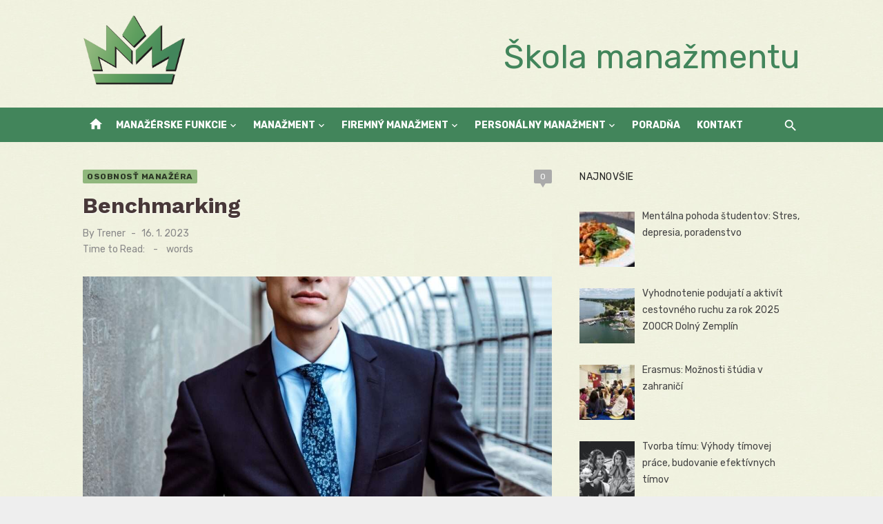

--- FILE ---
content_type: text/html; charset=UTF-8
request_url: https://www.manazmentu.sk/benchmarking/
body_size: 21827
content:
<!DOCTYPE html>
<html lang="sk-SK">
<head>
	<meta charset="UTF-8">
	<meta name="viewport" content="width=device-width, initial-scale=1">
	<link rel="profile" href="http://gmpg.org/xfn/11">
		<link rel="pingback" href="https://www.manazmentu.sk/xmlrpc.php">
		<meta name='robots' content='index, follow, max-image-preview:large, max-snippet:-1, max-video-preview:-1' />

	<!-- This site is optimized with the Yoast SEO plugin v26.8 - https://yoast.com/product/yoast-seo-wordpress/ -->
	<title>Benchmarking</title>
	<meta name="description" content="Účel a typy benchmarkingu. Nástroje benchmarkingu. Proces benchmarkingu. Benchmarking ako spôsob určenia cieľa zmeny, a učenie sa od najlepších." />
	<link rel="canonical" href="https://www.manazmentu.sk/benchmarking/" />
	<meta property="og:locale" content="sk_SK" />
	<meta property="og:type" content="article" />
	<meta property="og:title" content="Benchmarking" />
	<meta property="og:description" content="Účel a typy benchmarkingu. Nástroje benchmarkingu. Proces benchmarkingu. Benchmarking ako spôsob určenia cieľa zmeny, a učenie sa od najlepších." />
	<meta property="og:url" content="https://www.manazmentu.sk/benchmarking/" />
	<meta property="og:site_name" content="Škola manažmentu" />
	<meta property="article:published_time" content="2023-01-16T18:30:55+00:00" />
	<meta property="article:modified_time" content="2023-01-16T18:31:38+00:00" />
	<meta property="og:image" content="https://www.manazmentu.sk/wp-content/uploads/2023/01/manazment-60.jpg" />
	<meta property="og:image:width" content="1066" />
	<meta property="og:image:height" content="1600" />
	<meta property="og:image:type" content="image/jpeg" />
	<meta name="author" content="Trener" />
	<meta name="twitter:card" content="summary_large_image" />
	<meta name="twitter:label1" content="Autor" />
	<meta name="twitter:data1" content="Trener" />
	<meta name="twitter:label2" content="Predpokladaný čas čítania" />
	<meta name="twitter:data2" content="2 minúty" />
	<script type="application/ld+json" class="yoast-schema-graph">{"@context":"https://schema.org","@graph":[{"@type":"Article","@id":"https://www.manazmentu.sk/benchmarking/#article","isPartOf":{"@id":"https://www.manazmentu.sk/benchmarking/"},"author":{"name":"Trener","@id":"https://www.manazmentu.sk/#/schema/person/65b49e9d97bb4453be139cb2b521b893"},"headline":"Benchmarking","datePublished":"2023-01-16T18:30:55+00:00","dateModified":"2023-01-16T18:31:38+00:00","mainEntityOfPage":{"@id":"https://www.manazmentu.sk/benchmarking/"},"wordCount":301,"commentCount":0,"publisher":{"@id":"https://www.manazmentu.sk/#organization"},"image":{"@id":"https://www.manazmentu.sk/benchmarking/#primaryimage"},"thumbnailUrl":"https://www.manazmentu.sk/wp-content/uploads/2023/01/manazment-60.jpg","keywords":["benchmarking","manažér","manažment","plánovanie","schopnosti","stratégie"],"articleSection":["Osobnosť manažéra"],"inLanguage":"sk-SK","potentialAction":[{"@type":"CommentAction","name":"Comment","target":["https://www.manazmentu.sk/benchmarking/#respond"]}]},{"@type":"WebPage","@id":"https://www.manazmentu.sk/benchmarking/","url":"https://www.manazmentu.sk/benchmarking/","name":"Benchmarking","isPartOf":{"@id":"https://www.manazmentu.sk/#website"},"primaryImageOfPage":{"@id":"https://www.manazmentu.sk/benchmarking/#primaryimage"},"image":{"@id":"https://www.manazmentu.sk/benchmarking/#primaryimage"},"thumbnailUrl":"https://www.manazmentu.sk/wp-content/uploads/2023/01/manazment-60.jpg","datePublished":"2023-01-16T18:30:55+00:00","dateModified":"2023-01-16T18:31:38+00:00","description":"Účel a typy benchmarkingu. Nástroje benchmarkingu. Proces benchmarkingu. Benchmarking ako spôsob určenia cieľa zmeny, a učenie sa od najlepších.","breadcrumb":{"@id":"https://www.manazmentu.sk/benchmarking/#breadcrumb"},"inLanguage":"sk-SK","potentialAction":[{"@type":"ReadAction","target":["https://www.manazmentu.sk/benchmarking/"]}]},{"@type":"ImageObject","inLanguage":"sk-SK","@id":"https://www.manazmentu.sk/benchmarking/#primaryimage","url":"https://www.manazmentu.sk/wp-content/uploads/2023/01/manazment-60.jpg","contentUrl":"https://www.manazmentu.sk/wp-content/uploads/2023/01/manazment-60.jpg","width":1066,"height":1600},{"@type":"BreadcrumbList","@id":"https://www.manazmentu.sk/benchmarking/#breadcrumb","itemListElement":[{"@type":"ListItem","position":1,"name":"Manažment","item":"https://www.manazmentu.sk/manazment/"},{"@type":"ListItem","position":2,"name":"Strategický manažment","item":"https://www.manazmentu.sk/strategicky-manazment/"},{"@type":"ListItem","position":3,"name":"Benchmarking"}]},{"@type":"WebSite","@id":"https://www.manazmentu.sk/#website","url":"https://www.manazmentu.sk/","name":"Škola manažmentu","description":"Základy manažmentu","publisher":{"@id":"https://www.manazmentu.sk/#organization"},"potentialAction":[{"@type":"SearchAction","target":{"@type":"EntryPoint","urlTemplate":"https://www.manazmentu.sk/?s={search_term_string}"},"query-input":{"@type":"PropertyValueSpecification","valueRequired":true,"valueName":"search_term_string"}}],"inLanguage":"sk-SK"},{"@type":"Organization","@id":"https://www.manazmentu.sk/#organization","name":"Škola manažmentu","url":"https://www.manazmentu.sk/","logo":{"@type":"ImageObject","inLanguage":"sk-SK","@id":"https://www.manazmentu.sk/#/schema/logo/image/","url":"https://www.manazmentu.sk/wp-content/uploads/2023/01/cropped-manazmentu-logo.png","contentUrl":"https://www.manazmentu.sk/wp-content/uploads/2023/01/cropped-manazmentu-logo.png","width":849,"height":602,"caption":"Škola manažmentu"},"image":{"@id":"https://www.manazmentu.sk/#/schema/logo/image/"}},{"@type":"Person","@id":"https://www.manazmentu.sk/#/schema/person/65b49e9d97bb4453be139cb2b521b893","name":"Trener","url":"https://www.manazmentu.sk/author/heliport/"}]}</script>
	<!-- / Yoast SEO plugin. -->


<link rel='dns-prefetch' href='//www.googletagmanager.com' />
<link rel='dns-prefetch' href='//fonts.googleapis.com' />
<link rel='dns-prefetch' href='//pagead2.googlesyndication.com' />
<link rel='dns-prefetch' href='//fundingchoicesmessages.google.com' />
<link href='https://fonts.gstatic.com' crossorigin rel='preconnect' />
<link rel="alternate" type="application/rss+xml" title="RSS kanál: Škola manažmentu &raquo;" href="https://www.manazmentu.sk/feed/" />
<link rel="alternate" type="application/rss+xml" title="RSS kanál komentárov webu Škola manažmentu &raquo;" href="https://www.manazmentu.sk/comments/feed/" />
<link rel="alternate" type="application/rss+xml" title="RSS kanál komentárov webu Škola manažmentu &raquo; ku článku Benchmarking" href="https://www.manazmentu.sk/benchmarking/feed/" />
<link rel="alternate" title="oEmbed (JSON)" type="application/json+oembed" href="https://www.manazmentu.sk/wp-json/oembed/1.0/embed?url=https%3A%2F%2Fwww.manazmentu.sk%2Fbenchmarking%2F" />
<link rel="alternate" title="oEmbed (XML)" type="text/xml+oembed" href="https://www.manazmentu.sk/wp-json/oembed/1.0/embed?url=https%3A%2F%2Fwww.manazmentu.sk%2Fbenchmarking%2F&#038;format=xml" />
<style id='wp-img-auto-sizes-contain-inline-css' type='text/css'>
img:is([sizes=auto i],[sizes^="auto," i]){contain-intrinsic-size:3000px 1500px}
/*# sourceURL=wp-img-auto-sizes-contain-inline-css */
</style>
<link rel='stylesheet' id='wpo_min-header-0-css' href='https://www.manazmentu.sk/wp-content/cache/wpo-minify/1755599894/assets/wpo-minify-header-046b2d28.min.css' type='text/css' media='all' />

<!-- Google tag (gtag.js) snippet added by Site Kit -->
<!-- Google Analytics snippet added by Site Kit -->
<script type="text/javascript" src="https://www.googletagmanager.com/gtag/js?id=GT-P3HVLSL" id="google_gtagjs-js" async></script>
<script type="text/javascript" id="google_gtagjs-js-after">
/* <![CDATA[ */
window.dataLayer = window.dataLayer || [];function gtag(){dataLayer.push(arguments);}
gtag("set","linker",{"domains":["www.manazmentu.sk"]});
gtag("js", new Date());
gtag("set", "developer_id.dZTNiMT", true);
gtag("config", "GT-P3HVLSL", {"googlesitekit_post_type":"post"});
 window._googlesitekit = window._googlesitekit || {}; window._googlesitekit.throttledEvents = []; window._googlesitekit.gtagEvent = (name, data) => { var key = JSON.stringify( { name, data } ); if ( !! window._googlesitekit.throttledEvents[ key ] ) { return; } window._googlesitekit.throttledEvents[ key ] = true; setTimeout( () => { delete window._googlesitekit.throttledEvents[ key ]; }, 5 ); gtag( "event", name, { ...data, event_source: "site-kit" } ); }; 
//# sourceURL=google_gtagjs-js-after
/* ]]> */
</script>
<link rel="https://api.w.org/" href="https://www.manazmentu.sk/wp-json/" /><link rel="alternate" title="JSON" type="application/json" href="https://www.manazmentu.sk/wp-json/wp/v2/posts/103" /><link rel="EditURI" type="application/rsd+xml" title="RSD" href="https://www.manazmentu.sk/xmlrpc.php?rsd" />
<meta name="generator" content="WordPress 6.9" />
<link rel='shortlink' href='https://www.manazmentu.sk/?p=103' />
<meta name="generator" content="Site Kit by Google 1.171.0" />
<!-- Google AdSense meta tags added by Site Kit -->
<meta name="google-adsense-platform-account" content="ca-host-pub-2644536267352236">
<meta name="google-adsense-platform-domain" content="sitekit.withgoogle.com">
<!-- End Google AdSense meta tags added by Site Kit -->
	<style type="text/css">
			.site-title a, .site-title a:hover {
			color: #42855b;
		}
		</style>
	
<!-- Google AdSense snippet added by Site Kit -->
<script type="text/javascript" async="async" src="https://pagead2.googlesyndication.com/pagead/js/adsbygoogle.js?client=ca-pub-7251138208975135&amp;host=ca-host-pub-2644536267352236" crossorigin="anonymous"></script>

<!-- End Google AdSense snippet added by Site Kit -->

<!-- Google AdSense Ad Blocking Recovery snippet added by Site Kit -->
<script async src="https://fundingchoicesmessages.google.com/i/pub-7251138208975135?ers=1"></script><script>(function() {function signalGooglefcPresent() {if (!window.frames['googlefcPresent']) {if (document.body) {const iframe = document.createElement('iframe'); iframe.style = 'width: 0; height: 0; border: none; z-index: -1000; left: -1000px; top: -1000px;'; iframe.style.display = 'none'; iframe.name = 'googlefcPresent'; document.body.appendChild(iframe);} else {setTimeout(signalGooglefcPresent, 0);}}}signalGooglefcPresent();})();</script>
<!-- End Google AdSense Ad Blocking Recovery snippet added by Site Kit -->

<!-- Google AdSense Ad Blocking Recovery Error Protection snippet added by Site Kit -->
<script>(function(){'use strict';function aa(a){var b=0;return function(){return b<a.length?{done:!1,value:a[b++]}:{done:!0}}}var ba=typeof Object.defineProperties=="function"?Object.defineProperty:function(a,b,c){if(a==Array.prototype||a==Object.prototype)return a;a[b]=c.value;return a};
function ca(a){a=["object"==typeof globalThis&&globalThis,a,"object"==typeof window&&window,"object"==typeof self&&self,"object"==typeof global&&global];for(var b=0;b<a.length;++b){var c=a[b];if(c&&c.Math==Math)return c}throw Error("Cannot find global object");}var da=ca(this);function l(a,b){if(b)a:{var c=da;a=a.split(".");for(var d=0;d<a.length-1;d++){var e=a[d];if(!(e in c))break a;c=c[e]}a=a[a.length-1];d=c[a];b=b(d);b!=d&&b!=null&&ba(c,a,{configurable:!0,writable:!0,value:b})}}
function ea(a){return a.raw=a}function n(a){var b=typeof Symbol!="undefined"&&Symbol.iterator&&a[Symbol.iterator];if(b)return b.call(a);if(typeof a.length=="number")return{next:aa(a)};throw Error(String(a)+" is not an iterable or ArrayLike");}function fa(a){for(var b,c=[];!(b=a.next()).done;)c.push(b.value);return c}var ha=typeof Object.create=="function"?Object.create:function(a){function b(){}b.prototype=a;return new b},p;
if(typeof Object.setPrototypeOf=="function")p=Object.setPrototypeOf;else{var q;a:{var ja={a:!0},ka={};try{ka.__proto__=ja;q=ka.a;break a}catch(a){}q=!1}p=q?function(a,b){a.__proto__=b;if(a.__proto__!==b)throw new TypeError(a+" is not extensible");return a}:null}var la=p;
function t(a,b){a.prototype=ha(b.prototype);a.prototype.constructor=a;if(la)la(a,b);else for(var c in b)if(c!="prototype")if(Object.defineProperties){var d=Object.getOwnPropertyDescriptor(b,c);d&&Object.defineProperty(a,c,d)}else a[c]=b[c];a.A=b.prototype}function ma(){for(var a=Number(this),b=[],c=a;c<arguments.length;c++)b[c-a]=arguments[c];return b}l("Object.is",function(a){return a?a:function(b,c){return b===c?b!==0||1/b===1/c:b!==b&&c!==c}});
l("Array.prototype.includes",function(a){return a?a:function(b,c){var d=this;d instanceof String&&(d=String(d));var e=d.length;c=c||0;for(c<0&&(c=Math.max(c+e,0));c<e;c++){var f=d[c];if(f===b||Object.is(f,b))return!0}return!1}});
l("String.prototype.includes",function(a){return a?a:function(b,c){if(this==null)throw new TypeError("The 'this' value for String.prototype.includes must not be null or undefined");if(b instanceof RegExp)throw new TypeError("First argument to String.prototype.includes must not be a regular expression");return this.indexOf(b,c||0)!==-1}});l("Number.MAX_SAFE_INTEGER",function(){return 9007199254740991});
l("Number.isFinite",function(a){return a?a:function(b){return typeof b!=="number"?!1:!isNaN(b)&&b!==Infinity&&b!==-Infinity}});l("Number.isInteger",function(a){return a?a:function(b){return Number.isFinite(b)?b===Math.floor(b):!1}});l("Number.isSafeInteger",function(a){return a?a:function(b){return Number.isInteger(b)&&Math.abs(b)<=Number.MAX_SAFE_INTEGER}});
l("Math.trunc",function(a){return a?a:function(b){b=Number(b);if(isNaN(b)||b===Infinity||b===-Infinity||b===0)return b;var c=Math.floor(Math.abs(b));return b<0?-c:c}});/*

 Copyright The Closure Library Authors.
 SPDX-License-Identifier: Apache-2.0
*/
var u=this||self;function v(a,b){a:{var c=["CLOSURE_FLAGS"];for(var d=u,e=0;e<c.length;e++)if(d=d[c[e]],d==null){c=null;break a}c=d}a=c&&c[a];return a!=null?a:b}function w(a){return a};function na(a){u.setTimeout(function(){throw a;},0)};var oa=v(610401301,!1),pa=v(188588736,!0),qa=v(645172343,v(1,!0));var x,ra=u.navigator;x=ra?ra.userAgentData||null:null;function z(a){return oa?x?x.brands.some(function(b){return(b=b.brand)&&b.indexOf(a)!=-1}):!1:!1}function A(a){var b;a:{if(b=u.navigator)if(b=b.userAgent)break a;b=""}return b.indexOf(a)!=-1};function B(){return oa?!!x&&x.brands.length>0:!1}function C(){return B()?z("Chromium"):(A("Chrome")||A("CriOS"))&&!(B()?0:A("Edge"))||A("Silk")};var sa=B()?!1:A("Trident")||A("MSIE");!A("Android")||C();C();A("Safari")&&(C()||(B()?0:A("Coast"))||(B()?0:A("Opera"))||(B()?0:A("Edge"))||(B()?z("Microsoft Edge"):A("Edg/"))||B()&&z("Opera"));var ta={},D=null;var ua=typeof Uint8Array!=="undefined",va=!sa&&typeof btoa==="function";var wa;function E(){return typeof BigInt==="function"};var F=typeof Symbol==="function"&&typeof Symbol()==="symbol";function xa(a){return typeof Symbol==="function"&&typeof Symbol()==="symbol"?Symbol():a}var G=xa(),ya=xa("2ex");var za=F?function(a,b){a[G]|=b}:function(a,b){a.g!==void 0?a.g|=b:Object.defineProperties(a,{g:{value:b,configurable:!0,writable:!0,enumerable:!1}})},H=F?function(a){return a[G]|0}:function(a){return a.g|0},I=F?function(a){return a[G]}:function(a){return a.g},J=F?function(a,b){a[G]=b}:function(a,b){a.g!==void 0?a.g=b:Object.defineProperties(a,{g:{value:b,configurable:!0,writable:!0,enumerable:!1}})};function Aa(a,b){J(b,(a|0)&-14591)}function Ba(a,b){J(b,(a|34)&-14557)};var K={},Ca={};function Da(a){return!(!a||typeof a!=="object"||a.g!==Ca)}function Ea(a){return a!==null&&typeof a==="object"&&!Array.isArray(a)&&a.constructor===Object}function L(a,b,c){if(!Array.isArray(a)||a.length)return!1;var d=H(a);if(d&1)return!0;if(!(b&&(Array.isArray(b)?b.includes(c):b.has(c))))return!1;J(a,d|1);return!0};var M=0,N=0;function Fa(a){var b=a>>>0;M=b;N=(a-b)/4294967296>>>0}function Ga(a){if(a<0){Fa(-a);var b=n(Ha(M,N));a=b.next().value;b=b.next().value;M=a>>>0;N=b>>>0}else Fa(a)}function Ia(a,b){b>>>=0;a>>>=0;if(b<=2097151)var c=""+(4294967296*b+a);else E()?c=""+(BigInt(b)<<BigInt(32)|BigInt(a)):(c=(a>>>24|b<<8)&16777215,b=b>>16&65535,a=(a&16777215)+c*6777216+b*6710656,c+=b*8147497,b*=2,a>=1E7&&(c+=a/1E7>>>0,a%=1E7),c>=1E7&&(b+=c/1E7>>>0,c%=1E7),c=b+Ja(c)+Ja(a));return c}
function Ja(a){a=String(a);return"0000000".slice(a.length)+a}function Ha(a,b){b=~b;a?a=~a+1:b+=1;return[a,b]};var Ka=/^-?([1-9][0-9]*|0)(\.[0-9]+)?$/;var O;function La(a,b){O=b;a=new a(b);O=void 0;return a}
function P(a,b,c){a==null&&(a=O);O=void 0;if(a==null){var d=96;c?(a=[c],d|=512):a=[];b&&(d=d&-16760833|(b&1023)<<14)}else{if(!Array.isArray(a))throw Error("narr");d=H(a);if(d&2048)throw Error("farr");if(d&64)return a;d|=64;if(c&&(d|=512,c!==a[0]))throw Error("mid");a:{c=a;var e=c.length;if(e){var f=e-1;if(Ea(c[f])){d|=256;b=f-(+!!(d&512)-1);if(b>=1024)throw Error("pvtlmt");d=d&-16760833|(b&1023)<<14;break a}}if(b){b=Math.max(b,e-(+!!(d&512)-1));if(b>1024)throw Error("spvt");d=d&-16760833|(b&1023)<<
14}}}J(a,d);return a};function Ma(a){switch(typeof a){case "number":return isFinite(a)?a:String(a);case "boolean":return a?1:0;case "object":if(a)if(Array.isArray(a)){if(L(a,void 0,0))return}else if(ua&&a!=null&&a instanceof Uint8Array){if(va){for(var b="",c=0,d=a.length-10240;c<d;)b+=String.fromCharCode.apply(null,a.subarray(c,c+=10240));b+=String.fromCharCode.apply(null,c?a.subarray(c):a);a=btoa(b)}else{b===void 0&&(b=0);if(!D){D={};c="ABCDEFGHIJKLMNOPQRSTUVWXYZabcdefghijklmnopqrstuvwxyz0123456789".split("");d=["+/=",
"+/","-_=","-_.","-_"];for(var e=0;e<5;e++){var f=c.concat(d[e].split(""));ta[e]=f;for(var g=0;g<f.length;g++){var h=f[g];D[h]===void 0&&(D[h]=g)}}}b=ta[b];c=Array(Math.floor(a.length/3));d=b[64]||"";for(e=f=0;f<a.length-2;f+=3){var k=a[f],m=a[f+1];h=a[f+2];g=b[k>>2];k=b[(k&3)<<4|m>>4];m=b[(m&15)<<2|h>>6];h=b[h&63];c[e++]=g+k+m+h}g=0;h=d;switch(a.length-f){case 2:g=a[f+1],h=b[(g&15)<<2]||d;case 1:a=a[f],c[e]=b[a>>2]+b[(a&3)<<4|g>>4]+h+d}a=c.join("")}return a}}return a};function Na(a,b,c){a=Array.prototype.slice.call(a);var d=a.length,e=b&256?a[d-1]:void 0;d+=e?-1:0;for(b=b&512?1:0;b<d;b++)a[b]=c(a[b]);if(e){b=a[b]={};for(var f in e)Object.prototype.hasOwnProperty.call(e,f)&&(b[f]=c(e[f]))}return a}function Oa(a,b,c,d,e){if(a!=null){if(Array.isArray(a))a=L(a,void 0,0)?void 0:e&&H(a)&2?a:Pa(a,b,c,d!==void 0,e);else if(Ea(a)){var f={},g;for(g in a)Object.prototype.hasOwnProperty.call(a,g)&&(f[g]=Oa(a[g],b,c,d,e));a=f}else a=b(a,d);return a}}
function Pa(a,b,c,d,e){var f=d||c?H(a):0;d=d?!!(f&32):void 0;a=Array.prototype.slice.call(a);for(var g=0;g<a.length;g++)a[g]=Oa(a[g],b,c,d,e);c&&c(f,a);return a}function Qa(a){return a.s===K?a.toJSON():Ma(a)};function Ra(a,b,c){c=c===void 0?Ba:c;if(a!=null){if(ua&&a instanceof Uint8Array)return b?a:new Uint8Array(a);if(Array.isArray(a)){var d=H(a);if(d&2)return a;b&&(b=d===0||!!(d&32)&&!(d&64||!(d&16)));return b?(J(a,(d|34)&-12293),a):Pa(a,Ra,d&4?Ba:c,!0,!0)}a.s===K&&(c=a.h,d=I(c),a=d&2?a:La(a.constructor,Sa(c,d,!0)));return a}}function Sa(a,b,c){var d=c||b&2?Ba:Aa,e=!!(b&32);a=Na(a,b,function(f){return Ra(f,e,d)});za(a,32|(c?2:0));return a};function Ta(a,b){a=a.h;return Ua(a,I(a),b)}function Va(a,b,c,d){b=d+(+!!(b&512)-1);if(!(b<0||b>=a.length||b>=c))return a[b]}
function Ua(a,b,c,d){if(c===-1)return null;var e=b>>14&1023||536870912;if(c>=e){if(b&256)return a[a.length-1][c]}else{var f=a.length;if(d&&b&256&&(d=a[f-1][c],d!=null)){if(Va(a,b,e,c)&&ya!=null){var g;a=(g=wa)!=null?g:wa={};g=a[ya]||0;g>=4||(a[ya]=g+1,g=Error(),g.__closure__error__context__984382||(g.__closure__error__context__984382={}),g.__closure__error__context__984382.severity="incident",na(g))}return d}return Va(a,b,e,c)}}
function Wa(a,b,c,d,e){var f=b>>14&1023||536870912;if(c>=f||e&&!qa){var g=b;if(b&256)e=a[a.length-1];else{if(d==null)return;e=a[f+(+!!(b&512)-1)]={};g|=256}e[c]=d;c<f&&(a[c+(+!!(b&512)-1)]=void 0);g!==b&&J(a,g)}else a[c+(+!!(b&512)-1)]=d,b&256&&(a=a[a.length-1],c in a&&delete a[c])}
function Xa(a,b){var c=Ya;var d=d===void 0?!1:d;var e=a.h;var f=I(e),g=Ua(e,f,b,d);if(g!=null&&typeof g==="object"&&g.s===K)c=g;else if(Array.isArray(g)){var h=H(g),k=h;k===0&&(k|=f&32);k|=f&2;k!==h&&J(g,k);c=new c(g)}else c=void 0;c!==g&&c!=null&&Wa(e,f,b,c,d);e=c;if(e==null)return e;a=a.h;f=I(a);f&2||(g=e,c=g.h,h=I(c),g=h&2?La(g.constructor,Sa(c,h,!1)):g,g!==e&&(e=g,Wa(a,f,b,e,d)));return e}function Za(a,b){a=Ta(a,b);return a==null||typeof a==="string"?a:void 0}
function $a(a,b){var c=c===void 0?0:c;a=Ta(a,b);if(a!=null)if(b=typeof a,b==="number"?Number.isFinite(a):b!=="string"?0:Ka.test(a))if(typeof a==="number"){if(a=Math.trunc(a),!Number.isSafeInteger(a)){Ga(a);b=M;var d=N;if(a=d&2147483648)b=~b+1>>>0,d=~d>>>0,b==0&&(d=d+1>>>0);b=d*4294967296+(b>>>0);a=a?-b:b}}else if(b=Math.trunc(Number(a)),Number.isSafeInteger(b))a=String(b);else{if(b=a.indexOf("."),b!==-1&&(a=a.substring(0,b)),!(a[0]==="-"?a.length<20||a.length===20&&Number(a.substring(0,7))>-922337:
a.length<19||a.length===19&&Number(a.substring(0,6))<922337)){if(a.length<16)Ga(Number(a));else if(E())a=BigInt(a),M=Number(a&BigInt(4294967295))>>>0,N=Number(a>>BigInt(32)&BigInt(4294967295));else{b=+(a[0]==="-");N=M=0;d=a.length;for(var e=b,f=(d-b)%6+b;f<=d;e=f,f+=6)e=Number(a.slice(e,f)),N*=1E6,M=M*1E6+e,M>=4294967296&&(N+=Math.trunc(M/4294967296),N>>>=0,M>>>=0);b&&(b=n(Ha(M,N)),a=b.next().value,b=b.next().value,M=a,N=b)}a=M;b=N;b&2147483648?E()?a=""+(BigInt(b|0)<<BigInt(32)|BigInt(a>>>0)):(b=
n(Ha(a,b)),a=b.next().value,b=b.next().value,a="-"+Ia(a,b)):a=Ia(a,b)}}else a=void 0;return a!=null?a:c}function R(a,b){var c=c===void 0?"":c;a=Za(a,b);return a!=null?a:c};var S;function T(a,b,c){this.h=P(a,b,c)}T.prototype.toJSON=function(){return ab(this)};T.prototype.s=K;T.prototype.toString=function(){try{return S=!0,ab(this).toString()}finally{S=!1}};
function ab(a){var b=S?a.h:Pa(a.h,Qa,void 0,void 0,!1);var c=!S;var d=pa?void 0:a.constructor.v;var e=I(c?a.h:b);if(a=b.length){var f=b[a-1],g=Ea(f);g?a--:f=void 0;e=+!!(e&512)-1;var h=b;if(g){b:{var k=f;var m={};g=!1;if(k)for(var r in k)if(Object.prototype.hasOwnProperty.call(k,r))if(isNaN(+r))m[r]=k[r];else{var y=k[r];Array.isArray(y)&&(L(y,d,+r)||Da(y)&&y.size===0)&&(y=null);y==null&&(g=!0);y!=null&&(m[r]=y)}if(g){for(var Q in m)break b;m=null}else m=k}k=m==null?f!=null:m!==f}for(var ia;a>0;a--){Q=
a-1;r=h[Q];Q-=e;if(!(r==null||L(r,d,Q)||Da(r)&&r.size===0))break;ia=!0}if(h!==b||k||ia){if(!c)h=Array.prototype.slice.call(h,0,a);else if(ia||k||m)h.length=a;m&&h.push(m)}b=h}return b};function bb(a){return function(b){if(b==null||b=="")b=new a;else{b=JSON.parse(b);if(!Array.isArray(b))throw Error("dnarr");za(b,32);b=La(a,b)}return b}};function cb(a){this.h=P(a)}t(cb,T);var db=bb(cb);var U;function V(a){this.g=a}V.prototype.toString=function(){return this.g+""};var eb={};function fb(a){if(U===void 0){var b=null;var c=u.trustedTypes;if(c&&c.createPolicy){try{b=c.createPolicy("goog#html",{createHTML:w,createScript:w,createScriptURL:w})}catch(d){u.console&&u.console.error(d.message)}U=b}else U=b}a=(b=U)?b.createScriptURL(a):a;return new V(a,eb)};/*

 SPDX-License-Identifier: Apache-2.0
*/
function gb(a){var b=ma.apply(1,arguments);if(b.length===0)return fb(a[0]);for(var c=a[0],d=0;d<b.length;d++)c+=encodeURIComponent(b[d])+a[d+1];return fb(c)};function hb(a,b){a.src=b instanceof V&&b.constructor===V?b.g:"type_error:TrustedResourceUrl";var c,d;(c=(b=(d=(c=(a.ownerDocument&&a.ownerDocument.defaultView||window).document).querySelector)==null?void 0:d.call(c,"script[nonce]"))?b.nonce||b.getAttribute("nonce")||"":"")&&a.setAttribute("nonce",c)};function ib(){return Math.floor(Math.random()*2147483648).toString(36)+Math.abs(Math.floor(Math.random()*2147483648)^Date.now()).toString(36)};function jb(a,b){b=String(b);a.contentType==="application/xhtml+xml"&&(b=b.toLowerCase());return a.createElement(b)}function kb(a){this.g=a||u.document||document};function lb(a){a=a===void 0?document:a;return a.createElement("script")};function mb(a,b,c,d,e,f){try{var g=a.g,h=lb(g);h.async=!0;hb(h,b);g.head.appendChild(h);h.addEventListener("load",function(){e();d&&g.head.removeChild(h)});h.addEventListener("error",function(){c>0?mb(a,b,c-1,d,e,f):(d&&g.head.removeChild(h),f())})}catch(k){f()}};var nb=u.atob("aHR0cHM6Ly93d3cuZ3N0YXRpYy5jb20vaW1hZ2VzL2ljb25zL21hdGVyaWFsL3N5c3RlbS8xeC93YXJuaW5nX2FtYmVyXzI0ZHAucG5n"),ob=u.atob("WW91IGFyZSBzZWVpbmcgdGhpcyBtZXNzYWdlIGJlY2F1c2UgYWQgb3Igc2NyaXB0IGJsb2NraW5nIHNvZnR3YXJlIGlzIGludGVyZmVyaW5nIHdpdGggdGhpcyBwYWdlLg=="),pb=u.atob("RGlzYWJsZSBhbnkgYWQgb3Igc2NyaXB0IGJsb2NraW5nIHNvZnR3YXJlLCB0aGVuIHJlbG9hZCB0aGlzIHBhZ2Uu");function qb(a,b,c){this.i=a;this.u=b;this.o=c;this.g=null;this.j=[];this.m=!1;this.l=new kb(this.i)}
function rb(a){if(a.i.body&&!a.m){var b=function(){sb(a);u.setTimeout(function(){tb(a,3)},50)};mb(a.l,a.u,2,!0,function(){u[a.o]||b()},b);a.m=!0}}
function sb(a){for(var b=W(1,5),c=0;c<b;c++){var d=X(a);a.i.body.appendChild(d);a.j.push(d)}b=X(a);b.style.bottom="0";b.style.left="0";b.style.position="fixed";b.style.width=W(100,110).toString()+"%";b.style.zIndex=W(2147483544,2147483644).toString();b.style.backgroundColor=ub(249,259,242,252,219,229);b.style.boxShadow="0 0 12px #888";b.style.color=ub(0,10,0,10,0,10);b.style.display="flex";b.style.justifyContent="center";b.style.fontFamily="Roboto, Arial";c=X(a);c.style.width=W(80,85).toString()+
"%";c.style.maxWidth=W(750,775).toString()+"px";c.style.margin="24px";c.style.display="flex";c.style.alignItems="flex-start";c.style.justifyContent="center";d=jb(a.l.g,"IMG");d.className=ib();d.src=nb;d.alt="Warning icon";d.style.height="24px";d.style.width="24px";d.style.paddingRight="16px";var e=X(a),f=X(a);f.style.fontWeight="bold";f.textContent=ob;var g=X(a);g.textContent=pb;Y(a,e,f);Y(a,e,g);Y(a,c,d);Y(a,c,e);Y(a,b,c);a.g=b;a.i.body.appendChild(a.g);b=W(1,5);for(c=0;c<b;c++)d=X(a),a.i.body.appendChild(d),
a.j.push(d)}function Y(a,b,c){for(var d=W(1,5),e=0;e<d;e++){var f=X(a);b.appendChild(f)}b.appendChild(c);c=W(1,5);for(d=0;d<c;d++)e=X(a),b.appendChild(e)}function W(a,b){return Math.floor(a+Math.random()*(b-a))}function ub(a,b,c,d,e,f){return"rgb("+W(Math.max(a,0),Math.min(b,255)).toString()+","+W(Math.max(c,0),Math.min(d,255)).toString()+","+W(Math.max(e,0),Math.min(f,255)).toString()+")"}function X(a){a=jb(a.l.g,"DIV");a.className=ib();return a}
function tb(a,b){b<=0||a.g!=null&&a.g.offsetHeight!==0&&a.g.offsetWidth!==0||(vb(a),sb(a),u.setTimeout(function(){tb(a,b-1)},50))}function vb(a){for(var b=n(a.j),c=b.next();!c.done;c=b.next())(c=c.value)&&c.parentNode&&c.parentNode.removeChild(c);a.j=[];(b=a.g)&&b.parentNode&&b.parentNode.removeChild(b);a.g=null};function wb(a,b,c,d,e){function f(k){document.body?g(document.body):k>0?u.setTimeout(function(){f(k-1)},e):b()}function g(k){k.appendChild(h);u.setTimeout(function(){h?(h.offsetHeight!==0&&h.offsetWidth!==0?b():a(),h.parentNode&&h.parentNode.removeChild(h)):a()},d)}var h=xb(c);f(3)}function xb(a){var b=document.createElement("div");b.className=a;b.style.width="1px";b.style.height="1px";b.style.position="absolute";b.style.left="-10000px";b.style.top="-10000px";b.style.zIndex="-10000";return b};function Ya(a){this.h=P(a)}t(Ya,T);function yb(a){this.h=P(a)}t(yb,T);var zb=bb(yb);function Ab(a){if(!a)return null;a=Za(a,4);var b;a===null||a===void 0?b=null:b=fb(a);return b};var Bb=ea([""]),Cb=ea([""]);function Db(a,b){this.m=a;this.o=new kb(a.document);this.g=b;this.j=R(this.g,1);this.u=Ab(Xa(this.g,2))||gb(Bb);this.i=!1;b=Ab(Xa(this.g,13))||gb(Cb);this.l=new qb(a.document,b,R(this.g,12))}Db.prototype.start=function(){Eb(this)};
function Eb(a){Fb(a);mb(a.o,a.u,3,!1,function(){a:{var b=a.j;var c=u.btoa(b);if(c=u[c]){try{var d=db(u.atob(c))}catch(e){b=!1;break a}b=b===Za(d,1)}else b=!1}b?Z(a,R(a.g,14)):(Z(a,R(a.g,8)),rb(a.l))},function(){wb(function(){Z(a,R(a.g,7));rb(a.l)},function(){return Z(a,R(a.g,6))},R(a.g,9),$a(a.g,10),$a(a.g,11))})}function Z(a,b){a.i||(a.i=!0,a=new a.m.XMLHttpRequest,a.open("GET",b,!0),a.send())}function Fb(a){var b=u.btoa(a.j);a.m[b]&&Z(a,R(a.g,5))};(function(a,b){u[a]=function(){var c=ma.apply(0,arguments);u[a]=function(){};b.call.apply(b,[null].concat(c instanceof Array?c:fa(n(c))))}})("__h82AlnkH6D91__",function(a){typeof window.atob==="function"&&(new Db(window,zb(window.atob(a)))).start()});}).call(this);

window.__h82AlnkH6D91__("[base64]/[base64]/[base64]/[base64]");</script>
<!-- End Google AdSense Ad Blocking Recovery Error Protection snippet added by Site Kit -->
<link rel="icon" href="https://www.manazmentu.sk/wp-content/uploads/2023/01/cropped-favicon-32x32.png" sizes="32x32" />
<link rel="icon" href="https://www.manazmentu.sk/wp-content/uploads/2023/01/cropped-favicon-192x192.png" sizes="192x192" />
<link rel="apple-touch-icon" href="https://www.manazmentu.sk/wp-content/uploads/2023/01/cropped-favicon-180x180.png" />
<meta name="msapplication-TileImage" content="https://www.manazmentu.sk/wp-content/uploads/2023/01/cropped-favicon-270x270.png" />
</head>
<body class="wp-singular post-template-default single single-post postid-103 single-format-standard wp-custom-logo wp-embed-responsive wp-theme-short-news group-blog header-style-1 site-fullwidth content-sidebar" >

<a class="skip-link screen-reader-text" href="#content">Skip to content</a>
<div id="page" class="site">

	<header id="masthead" class="site-header" role="banner">
			
			
	<div class="header-middle header-title-left ">
		<div class="container flex-container">
			<div class="site-branding">
				<p class="site-title site-logo"><a href="https://www.manazmentu.sk/" class="custom-logo-link" rel="home"><img width="849" height="602" src="https://www.manazmentu.sk/wp-content/uploads/2023/01/cropped-manazmentu-logo.png" class="custom-logo" alt="Škola manažmentu" decoding="async" fetchpriority="high" srcset="https://www.manazmentu.sk/wp-content/uploads/2023/01/cropped-manazmentu-logo.png 849w, https://www.manazmentu.sk/wp-content/uploads/2023/01/cropped-manazmentu-logo-300x213.png 300w, https://www.manazmentu.sk/wp-content/uploads/2023/01/cropped-manazmentu-logo-768x545.png 768w" sizes="(max-width: 849px) 100vw, 849px" /></a></p>			</div>
						<div class="widget-area">
				<section id="custom_html-2" class="widget_text widget widget_custom_html"><div class="textwidget custom-html-widget"><center><p class="site-description" style="font-size: xxx-large;">Škola manažmentu</p></center></div></section>			</div>
					</div>
	</div>
	
	<div class="header-bottom menu-left">
		<div class="container">
			<div class="row">
				<div class="col-12">
				<div class="home-icon"><a href="https://www.manazmentu.sk/" rel="home"><i class="material-icons">home</i></a></div>
	<nav id="site-navigation" class="main-navigation" role="navigation" aria-label="Main Menu">
		<ul id="main-menu" class="main-menu"><li id="menu-item-53257" class="menu-item menu-item-type-taxonomy menu-item-object-category menu-item-has-children menu-item-53257"><a href="https://www.manazmentu.sk/category/manazerske-funkcie/">Manažérske funkcie</a>
<ul class="sub-menu">
	<li id="menu-item-51719" class="menu-item menu-item-type-taxonomy menu-item-object-category menu-item-51719"><a href="https://www.manazmentu.sk/category/manazerske-funkcie/planovanie/">Plánovanie</a></li>
	<li id="menu-item-51728" class="menu-item menu-item-type-taxonomy menu-item-object-category menu-item-51728"><a href="https://www.manazmentu.sk/category/manazerske-funkcie/organizovanie/">Organizovanie</a></li>
	<li id="menu-item-51732" class="menu-item menu-item-type-taxonomy menu-item-object-category menu-item-51732"><a href="https://www.manazmentu.sk/category/manazerske-funkcie/rozhodovanie/">Rozhodovanie</a></li>
	<li id="menu-item-51729" class="menu-item menu-item-type-taxonomy menu-item-object-category menu-item-51729"><a href="https://www.manazmentu.sk/category/manazerske-funkcie/vedenie/">Vedenie a vodcovstvo</a></li>
	<li id="menu-item-51713" class="menu-item menu-item-type-taxonomy menu-item-object-category menu-item-51713"><a href="https://www.manazmentu.sk/category/manazerske-funkcie/riadenie-rizik/">Riadenie rizík</a></li>
	<li id="menu-item-53263" class="menu-item menu-item-type-taxonomy menu-item-object-category menu-item-53263"><a href="https://www.manazmentu.sk/category/manazerske-funkcie/kontrola/">Kontrola</a></li>
</ul>
</li>
<li id="menu-item-53303" class="menu-item menu-item-type-taxonomy menu-item-object-category menu-item-has-children menu-item-53303"><a href="https://www.manazmentu.sk/category/manazment/">Manažment</a>
<ul class="sub-menu">
	<li id="menu-item-51716" class="menu-item menu-item-type-taxonomy menu-item-object-category menu-item-51716"><a href="https://www.manazmentu.sk/category/manazment/vseobecny-manazment/">Všeobecný manažment</a></li>
	<li id="menu-item-51714" class="menu-item menu-item-type-taxonomy menu-item-object-category menu-item-51714"><a href="https://www.manazmentu.sk/category/manazment/strategicka-diagnostika/">Strategická diagnostika</a></li>
	<li id="menu-item-51712" class="menu-item menu-item-type-taxonomy menu-item-object-category menu-item-51712"><a href="https://www.manazmentu.sk/category/manazment/manazerske-strategie/">Manažérske stratégie</a></li>
	<li id="menu-item-51706" class="menu-item menu-item-type-taxonomy menu-item-object-category menu-item-51706"><a href="https://www.manazmentu.sk/category/manazment/manazment-casu/">Manažment času</a></li>
	<li id="menu-item-51707" class="menu-item menu-item-type-taxonomy menu-item-object-category menu-item-51707"><a href="https://www.manazmentu.sk/category/manazment/manazment-zmien/">Manažment zmien</a></li>
	<li id="menu-item-50123" class="menu-item menu-item-type-taxonomy menu-item-object-category menu-item-50123"><a href="https://www.manazmentu.sk/category/manazment/manazerske-informacne-systemy/">Manažérske informačné systémy</a></li>
	<li id="menu-item-50109" class="menu-item menu-item-type-taxonomy menu-item-object-category menu-item-50109"><a href="https://www.manazmentu.sk/category/manazment/crm/">CRM</a></li>
</ul>
</li>
<li id="menu-item-53258" class="menu-item menu-item-type-taxonomy menu-item-object-category menu-item-has-children menu-item-53258"><a href="https://www.manazmentu.sk/category/firemny-manazment/">Firemný manažment</a>
<ul class="sub-menu">
	<li id="menu-item-51708" class="menu-item menu-item-type-taxonomy menu-item-object-category menu-item-51708"><a href="https://www.manazmentu.sk/category/firemny-manazment/marketingovy-manazment/">Marketingový manažment</a></li>
	<li id="menu-item-51705" class="menu-item menu-item-type-taxonomy menu-item-object-category menu-item-51705"><a href="https://www.manazmentu.sk/category/firemny-manazment/financny-manazment/">Finančný manažment</a></li>
	<li id="menu-item-51718" class="menu-item menu-item-type-taxonomy menu-item-object-category menu-item-51718"><a href="https://www.manazmentu.sk/category/firemny-manazment/krizovy-manazment/">Krízový manažment</a></li>
	<li id="menu-item-51715" class="menu-item menu-item-type-taxonomy menu-item-object-category menu-item-51715"><a href="https://www.manazmentu.sk/category/firemny-manazment/strategicky-manazment/">Strategický manažment</a></li>
	<li id="menu-item-50119" class="menu-item menu-item-type-taxonomy menu-item-object-category menu-item-50119"><a href="https://www.manazmentu.sk/category/firemny-manazment/manazment-vyroby/">Manažment výroby</a></li>
	<li id="menu-item-51725" class="menu-item menu-item-type-taxonomy menu-item-object-category menu-item-51725"><a href="https://www.manazmentu.sk/category/firemny-manazment/manazment-kvality/">Manažment kvality</a></li>
</ul>
</li>
<li id="menu-item-53264" class="menu-item menu-item-type-taxonomy menu-item-object-category current-post-ancestor menu-item-has-children menu-item-53264"><a href="https://www.manazmentu.sk/category/personalny-manazment/">Personálny manažment</a>
<ul class="sub-menu">
	<li id="menu-item-51701" class="menu-item menu-item-type-taxonomy menu-item-object-category menu-item-51701"><a href="https://www.manazmentu.sk/category/personalny-manazment/riadenie-ludskych-zdrojov/">Riadenie ľudských zdrojov</a></li>
	<li id="menu-item-50126" class="menu-item menu-item-type-taxonomy menu-item-object-category current-post-ancestor current-menu-parent current-post-parent menu-item-50126"><a href="https://www.manazmentu.sk/category/personalny-manazment/osobnost-manazera/">Osobnosť manažéra</a></li>
	<li id="menu-item-51727" class="menu-item menu-item-type-taxonomy menu-item-object-category menu-item-51727"><a href="https://www.manazmentu.sk/category/personalny-manazment/manazerska-psychologia/">Manažérska psychológia</a></li>
	<li id="menu-item-50129" class="menu-item menu-item-type-taxonomy menu-item-object-category menu-item-50129"><a href="https://www.manazmentu.sk/category/personalny-manazment/riadenie-predajnych-sil/">Riadenie predajných síl</a></li>
	<li id="menu-item-50136" class="menu-item menu-item-type-taxonomy menu-item-object-category menu-item-50136"><a href="https://www.manazmentu.sk/category/personalny-manazment/trening-manazerov/">Tréning manažérov</a></li>
	<li id="menu-item-50125" class="menu-item menu-item-type-taxonomy menu-item-object-category menu-item-50125"><a href="https://www.manazmentu.sk/category/personalny-manazment/operacny-manazment/">Operačný manažment</a></li>
</ul>
</li>
<li id="menu-item-54795" class="menu-item menu-item-type-post_type menu-item-object-page menu-item-54795"><a href="https://www.manazmentu.sk/poradna/">Poradňa</a></li>
<li id="menu-item-52351" class="menu-item menu-item-type-post_type menu-item-object-page menu-item-52351"><a href="https://www.manazmentu.sk/kontakt/">Kontakt</a></li>
</ul>	</nav>
<div class="search-popup"><span id="search-popup-button" class="search-popup-button"><i class="search-icon"></i></span>
<form role="search" method="get" class="search-form clear" action="https://www.manazmentu.sk/">
	<label>
		<span class="screen-reader-text">Search for:</span>
		<input type="search" id="s" class="search-field" placeholder="Search &hellip;" value="" name="s" />
	</label>
	<button type="submit" class="search-submit">
		<i class="material-icons md-20 md-middle">search</i>
		<span class="screen-reader-text">Search</span>
	</button>
</form>
</div>				</div>
			</div>
		</div>
	</div>
		</header><!-- .site-header -->

	<div id="mobile-header" class="mobile-header">
		<div class="mobile-navbar">
			<div class="container">
				<div id="menu-toggle" on="tap:AMP.setState({ampmenu: !ampmenu})" class="menu-toggle" title="Menu">
					<span class="button-toggle"></span>
				</div>
				<div class="search-popup"><span id="search-popup-button" class="search-popup-button"><i class="search-icon"></i></span>
<form role="search" method="get" class="search-form clear" action="https://www.manazmentu.sk/">
	<label>
		<span class="screen-reader-text">Search for:</span>
		<input type="search" id="s" class="search-field" placeholder="Search &hellip;" value="" name="s" />
	</label>
	<button type="submit" class="search-submit">
		<i class="material-icons md-20 md-middle">search</i>
		<span class="screen-reader-text">Search</span>
	</button>
</form>
</div>			</div>
		</div>
		
<nav id="mobile-navigation" [class]="ampmenu ? 'main-navigation mobile-navigation active' : 'main-navigation mobile-navigation'" class="main-navigation mobile-navigation" aria-label="Mobile Menu">
	<div class="mobile-navigation-wrapper">
		<ul id="mobile-menu" class="mobile-menu"><li class="menu-item menu-item-type-taxonomy menu-item-object-category menu-item-has-children menu-item-53257"><a href="https://www.manazmentu.sk/category/manazerske-funkcie/">Manažérske funkcie</a><button class="dropdown-toggle" aria-expanded="false"><span class="screen-reader-text">Show sub menu</span></button>
<ul class="sub-menu">
	<li class="menu-item menu-item-type-taxonomy menu-item-object-category menu-item-51719"><a href="https://www.manazmentu.sk/category/manazerske-funkcie/planovanie/">Plánovanie</a></li>
	<li class="menu-item menu-item-type-taxonomy menu-item-object-category menu-item-51728"><a href="https://www.manazmentu.sk/category/manazerske-funkcie/organizovanie/">Organizovanie</a></li>
	<li class="menu-item menu-item-type-taxonomy menu-item-object-category menu-item-51732"><a href="https://www.manazmentu.sk/category/manazerske-funkcie/rozhodovanie/">Rozhodovanie</a></li>
	<li class="menu-item menu-item-type-taxonomy menu-item-object-category menu-item-51729"><a href="https://www.manazmentu.sk/category/manazerske-funkcie/vedenie/">Vedenie a vodcovstvo</a></li>
	<li class="menu-item menu-item-type-taxonomy menu-item-object-category menu-item-51713"><a href="https://www.manazmentu.sk/category/manazerske-funkcie/riadenie-rizik/">Riadenie rizík</a></li>
	<li class="menu-item menu-item-type-taxonomy menu-item-object-category menu-item-53263"><a href="https://www.manazmentu.sk/category/manazerske-funkcie/kontrola/">Kontrola</a></li>
</ul>
</li>
<li class="menu-item menu-item-type-taxonomy menu-item-object-category menu-item-has-children menu-item-53303"><a href="https://www.manazmentu.sk/category/manazment/">Manažment</a><button class="dropdown-toggle" aria-expanded="false"><span class="screen-reader-text">Show sub menu</span></button>
<ul class="sub-menu">
	<li class="menu-item menu-item-type-taxonomy menu-item-object-category menu-item-51716"><a href="https://www.manazmentu.sk/category/manazment/vseobecny-manazment/">Všeobecný manažment</a></li>
	<li class="menu-item menu-item-type-taxonomy menu-item-object-category menu-item-51714"><a href="https://www.manazmentu.sk/category/manazment/strategicka-diagnostika/">Strategická diagnostika</a></li>
	<li class="menu-item menu-item-type-taxonomy menu-item-object-category menu-item-51712"><a href="https://www.manazmentu.sk/category/manazment/manazerske-strategie/">Manažérske stratégie</a></li>
	<li class="menu-item menu-item-type-taxonomy menu-item-object-category menu-item-51706"><a href="https://www.manazmentu.sk/category/manazment/manazment-casu/">Manažment času</a></li>
	<li class="menu-item menu-item-type-taxonomy menu-item-object-category menu-item-51707"><a href="https://www.manazmentu.sk/category/manazment/manazment-zmien/">Manažment zmien</a></li>
	<li class="menu-item menu-item-type-taxonomy menu-item-object-category menu-item-50123"><a href="https://www.manazmentu.sk/category/manazment/manazerske-informacne-systemy/">Manažérske informačné systémy</a></li>
	<li class="menu-item menu-item-type-taxonomy menu-item-object-category menu-item-50109"><a href="https://www.manazmentu.sk/category/manazment/crm/">CRM</a></li>
</ul>
</li>
<li class="menu-item menu-item-type-taxonomy menu-item-object-category menu-item-has-children menu-item-53258"><a href="https://www.manazmentu.sk/category/firemny-manazment/">Firemný manažment</a><button class="dropdown-toggle" aria-expanded="false"><span class="screen-reader-text">Show sub menu</span></button>
<ul class="sub-menu">
	<li class="menu-item menu-item-type-taxonomy menu-item-object-category menu-item-51708"><a href="https://www.manazmentu.sk/category/firemny-manazment/marketingovy-manazment/">Marketingový manažment</a></li>
	<li class="menu-item menu-item-type-taxonomy menu-item-object-category menu-item-51705"><a href="https://www.manazmentu.sk/category/firemny-manazment/financny-manazment/">Finančný manažment</a></li>
	<li class="menu-item menu-item-type-taxonomy menu-item-object-category menu-item-51718"><a href="https://www.manazmentu.sk/category/firemny-manazment/krizovy-manazment/">Krízový manažment</a></li>
	<li class="menu-item menu-item-type-taxonomy menu-item-object-category menu-item-51715"><a href="https://www.manazmentu.sk/category/firemny-manazment/strategicky-manazment/">Strategický manažment</a></li>
	<li class="menu-item menu-item-type-taxonomy menu-item-object-category menu-item-50119"><a href="https://www.manazmentu.sk/category/firemny-manazment/manazment-vyroby/">Manažment výroby</a></li>
	<li class="menu-item menu-item-type-taxonomy menu-item-object-category menu-item-51725"><a href="https://www.manazmentu.sk/category/firemny-manazment/manazment-kvality/">Manažment kvality</a></li>
</ul>
</li>
<li class="menu-item menu-item-type-taxonomy menu-item-object-category current-post-ancestor menu-item-has-children menu-item-53264"><a href="https://www.manazmentu.sk/category/personalny-manazment/">Personálny manažment</a><button class="dropdown-toggle" aria-expanded="false"><span class="screen-reader-text">Show sub menu</span></button>
<ul class="sub-menu">
	<li class="menu-item menu-item-type-taxonomy menu-item-object-category menu-item-51701"><a href="https://www.manazmentu.sk/category/personalny-manazment/riadenie-ludskych-zdrojov/">Riadenie ľudských zdrojov</a></li>
	<li class="menu-item menu-item-type-taxonomy menu-item-object-category current-post-ancestor current-menu-parent current-post-parent menu-item-50126"><a href="https://www.manazmentu.sk/category/personalny-manazment/osobnost-manazera/">Osobnosť manažéra</a></li>
	<li class="menu-item menu-item-type-taxonomy menu-item-object-category menu-item-51727"><a href="https://www.manazmentu.sk/category/personalny-manazment/manazerska-psychologia/">Manažérska psychológia</a></li>
	<li class="menu-item menu-item-type-taxonomy menu-item-object-category menu-item-50129"><a href="https://www.manazmentu.sk/category/personalny-manazment/riadenie-predajnych-sil/">Riadenie predajných síl</a></li>
	<li class="menu-item menu-item-type-taxonomy menu-item-object-category menu-item-50136"><a href="https://www.manazmentu.sk/category/personalny-manazment/trening-manazerov/">Tréning manažérov</a></li>
	<li class="menu-item menu-item-type-taxonomy menu-item-object-category menu-item-50125"><a href="https://www.manazmentu.sk/category/personalny-manazment/operacny-manazment/">Operačný manažment</a></li>
</ul>
</li>
<li class="menu-item menu-item-type-post_type menu-item-object-page menu-item-54795"><a href="https://www.manazmentu.sk/poradna/">Poradňa</a></li>
<li class="menu-item menu-item-type-post_type menu-item-object-page menu-item-52351"><a href="https://www.manazmentu.sk/kontakt/">Kontakt</a></li>
</ul>	</div>
</nav>
	</div>

	
	<div id="content" class="site-content">
		<div class="container">
			<div class="site-inner">


<div id="primary" class="content-area">
	<main id="main" class="site-main" role="main">

		
<article id="post-103" class="post-103 post type-post status-publish format-standard has-post-thumbnail hentry category-osobnost-manazera tag-benchmarking tag-manazer tag-manazment tag-planovanie tag-schopnosti tag-strategie">

	<header class="entry-header">
		<div class="entry-meta entry-meta-top">
			<span class="cat-links"><a href="https://www.manazmentu.sk/category/personalny-manazment/osobnost-manazera/" rel="category tag">Osobnosť manažéra</a></span><span class="comments-link"><a href="https://www.manazmentu.sk/benchmarking/#respond">0</a></span>		</div>
		<h1 class="entry-title"><span>Benchmarking</span></h1>		<div class="entry-meta">
			<span class="byline">By <span class="author vcard"><a class="url fn n" href="https://www.manazmentu.sk/author/heliport/">Trener</a></span></span><span class="posted-on"><span class="screen-reader-text">Posted on</span><a href="https://www.manazmentu.sk/benchmarking/" rel="bookmark"><time class="entry-date published" datetime="2023-01-16T19:30:55+01:00">16. 1. 2023</time><time class="updated" datetime="2023-01-16T19:31:38+01:00">16. 1. 2023</time></a></span><div class="reading-time">Time to Read:<span id="reading-eta" class="reading-eta"></span><span class="sep">-</span><span id="word-count" class="word-count"></span>words</div>		</div>
	</header><!-- .entry-header -->

			<figure class="entry-thumbnail">
			<img width="1066" height="710" src="https://www.manazmentu.sk/wp-content/uploads/2023/01/manazment-60-1066x710.jpg" class="attachment-short-news-fullwidth size-short-news-fullwidth wp-post-image" alt="" decoding="async" srcset="https://www.manazmentu.sk/wp-content/uploads/2023/01/manazment-60-1066x710.jpg 1066w, https://www.manazmentu.sk/wp-content/uploads/2023/01/manazment-60-600x400.jpg 600w" sizes="(max-width: 1066px) 100vw, 1066px" />		</figure>
	
	<div class="entry-content">
		<p>Benchmarking predstavuje spôsob určenia cieľa zmeny, tzv. učenie sa od najlepších. Benchmarking je proces porovnávania a merania vlastného vykonávania procesov s porovnateľnými procesmi vo vybraných vedúcich organizáciách; účelom je získanie informácií, kde máme odchýlky, ktoré pomôžu organizácii identifikovať a zaviesť zlepšenia &#8211; ide o porovnávanie s najlepšími.</p>
<h2>Účel benchmarkingu</h2>
<p>Za hlavný účel benchmarkingu sa považuje porovnávanie a nie len meranie. Benchmarking je:</p>
<ul>
<li>štruktúrovaný proces</li>
<li>učenie sa od iných</li>
<li>zameranie sa navonok</li>
<li>zlepšenie a nie hodnotenie</li>
</ul>
<h2>Nástroje benchmarkingu</h2>
<p>Pri benchmarkingu môžeme používať tieto nástroje:</p>
<ol>
<li>výkonnosť – naša vlastná pozícia oproti najlepším</li>
<li>proces – čo sa môžeme naučiť od najlepších</li>
<li>stratégia – či ideme rovnakým smerom ako najlepší</li>
</ol>
<h2>Typy benchmarkingu</h2>
<ol>
<li>interný benchmarking – medzi vlastnými organizačnými jednotkami</li>
<li>konkurenčný benchmarking – orientácia len na najlepších v odvetví</li>
<li>funkčný benchmarking – horizontálne porovnávanie – s najbližšími dodáv./odberateľmi</li>
<li>benchmarking základov – podniky v rôznych odvetviach – neprepojené odvetvia</li>
</ol>
<h2>Proces benchmarkingu</h2>
<ul>
<li>1. fáza – plánovanie &#8211; zisťujeme, ktoré faktory sú v podniku kritické, ako sa to bude porovnávať, merať a dokumentovať</li>
<li>2. fáza – vyhľadávanie &#8211; určovanie partnerov – ochota podniku, s ktorým porovnávame</li>
<li>3. fáza &#8211; sledovanie &#8211; pochopenie a dokumentovanie procesov benchmarkingu</li>
<li>4. fáza &#8211; analýza &#8211; určenie rozdielov a koreňov rozdielov, výsledkom môže byť aj radarový alebo pavúkový diagram</li>
<li>5. fáza &#8211; prispôsobenie &#8211; výber najlepšieho, realizácia samotných zmien, adaptácia na vlastné podmienky</li>
</ul>
<p>Benchmarking patrí medzi jednu zo zaužívaných metód v <a href="https://www.euroekonom.sk/krizovy-manazment/">krízovom manažmente</a>.</p>
	</div><!-- .entry-content -->

	<footer class="entry-footer">
		<div class="entry-tags"><span class="tags-links"><strong>Tag:</strong> <a href="https://www.manazmentu.sk/tag/benchmarking/" rel="tag">benchmarking</a> <a href="https://www.manazmentu.sk/tag/manazer/" rel="tag">manažér</a> <a href="https://www.manazmentu.sk/tag/manazment/" rel="tag">manažment</a> <a href="https://www.manazmentu.sk/tag/planovanie/" rel="tag">plánovanie</a> <a href="https://www.manazmentu.sk/tag/schopnosti/" rel="tag">schopnosti</a> <a href="https://www.manazmentu.sk/tag/strategie/" rel="tag">stratégie</a></span></div>	</footer><!-- .entry-footer -->

</article><!-- #post-## -->


	<nav class="navigation post-navigation" aria-label="Články">
		<h2 class="screen-reader-text">Navigácia v článku</h2>
		<div class="nav-links"><div class="nav-previous"><a href="https://www.manazmentu.sk/metody-realizacie-zmien-tqm-bpr/" rel="prev"><span class="meta-nav" aria-hidden="true">Previous</span><br><span class="screen-reader-text">Previous post:</span> <span class="post-title">METÓDY REALIZÁCIE ZMIEN – TQM, BPR</span></a></div><div class="nav-next"><a href="https://www.manazmentu.sk/manazerska-diagnostika/" rel="next"><span class="meta-nav" aria-hidden="true">Next</span><br><span class="screen-reader-text">Next post:</span> <span class="post-title">Manažérska diagnostika</span></a></div></div>
	</nav>
<div id="comments" class="comments-area">

		<div id="respond" class="comment-respond">
		<h3 id="reply-title" class="comment-reply-title"><a href="https://www.marketingu.sk/poradna/"><h2>Poradňa</h2></a> <small><a rel="nofollow" id="cancel-comment-reply-link" href="/benchmarking/#respond" style="display:none;">Zrušiť odpoveď</a></small></h3><form action="https://www.manazmentu.sk/wp-comments-post.php" method="post" id="commentform" class="comment-form">Potrebujete radu? Chcete pridať komentár, doplniť alebo upraviť túto stránku? Vyplňte textové pole nižšie. Ďakujeme &hearts;<p class="comment-form-comment"><label for="comment">Váš text</label><textarea id="comment" name="comment" cols="45" rows="8" aria-required="true"></textarea></p><p class="comment-form-author"><label for="author">Meno</label> <input id="author" name="author" type="text" value="" size="30" maxlength="245" autocomplete="name" /></p>
<p class="form-submit"><input name="submit" type="submit" id="submit" class="submit" value="Pridať komentár" /> <input type='hidden' name='comment_post_ID' value='103' id='comment_post_ID' />
<input type='hidden' name='comment_parent' id='comment_parent' value='0' />
</p><p style="display: none;"><input type="hidden" id="akismet_comment_nonce" name="akismet_comment_nonce" value="450e4be0cc" /></p><p style="display: none !important;" class="akismet-fields-container" data-prefix="ak_"><label>&#916;<textarea name="ak_hp_textarea" cols="45" rows="8" maxlength="100"></textarea></label><input type="hidden" id="ak_js_1" name="ak_js" value="238"/><script>document.getElementById( "ak_js_1" ).setAttribute( "value", ( new Date() ).getTime() );</script></p></form>	</div><!-- #respond -->
	
</div><!-- #comments -->

	</main><!-- #main -->
</div><!-- #primary -->


<aside id="secondary" class="sidebar widget-area" role="complementary">
	
	<section id="tzwb-recent-posts-2" class="widget tzwb-recent-posts"><h3 class="widget-title"><span>Najnovšie</span></h3>
		<div class="tzwb-content tzwb-clearfix">

			<ul class="tzwb-posts-list">
				
					<li class="tzwb-has-thumbnail">
						<a href="https://www.manazmentu.sk/mentalna-pohoda-studentov-stres-depresia-poradenstvo/" title="Mentálna pohoda študentov: Stres, depresia, poradenstvo">
							<img width="80" height="80" src="https://www.manazmentu.sk/wp-content/uploads/2023/01/manazment-415-80x80.jpg" class="attachment-tzwb-thumbnail size-tzwb-thumbnail wp-post-image" alt="" decoding="async" loading="lazy" srcset="https://www.manazmentu.sk/wp-content/uploads/2023/01/manazment-415-80x80.jpg 80w, https://www.manazmentu.sk/wp-content/uploads/2023/01/manazment-415-150x150.jpg 150w" sizes="auto, (max-width: 80px) 100vw, 80px" />						</a>

				
					<a href="https://www.manazmentu.sk/mentalna-pohoda-studentov-stres-depresia-poradenstvo/" title="Mentálna pohoda študentov: Stres, depresia, poradenstvo">
						Mentálna pohoda študentov: Stres, depresia, poradenstvo					</a>

				
					<li class="tzwb-has-thumbnail">
						<a href="https://www.manazmentu.sk/vyhodnotenie-podujati-a-aktivit-cestovneho-ruchu-za-rok-2025-zoocr-dolny-zemplin/" title="Vyhodnotenie podujatí a aktivít cestovného ruchu za rok 2025 ZOOCR Dolný Zemplín">
							<img width="80" height="80" src="https://www.manazmentu.sk/wp-content/uploads/2025/12/zemplinska-sirava-lod-labe-80x80.jpg" class="attachment-tzwb-thumbnail size-tzwb-thumbnail wp-post-image" alt="Vyhodnotenie podujatí a aktivít cestovného ruchu za rok 2025 ZOOCR Dolný Zemplín" decoding="async" loading="lazy" srcset="https://www.manazmentu.sk/wp-content/uploads/2025/12/zemplinska-sirava-lod-labe-80x80.jpg 80w, https://www.manazmentu.sk/wp-content/uploads/2025/12/zemplinska-sirava-lod-labe-150x150.jpg 150w" sizes="auto, (max-width: 80px) 100vw, 80px" />						</a>

				
					<a href="https://www.manazmentu.sk/vyhodnotenie-podujati-a-aktivit-cestovneho-ruchu-za-rok-2025-zoocr-dolny-zemplin/" title="Vyhodnotenie podujatí a aktivít cestovného ruchu za rok 2025 ZOOCR Dolný Zemplín">
						Vyhodnotenie podujatí a aktivít cestovného ruchu za rok 2025 ZOOCR Dolný Zemplín					</a>

				
					<li class="tzwb-has-thumbnail">
						<a href="https://www.manazmentu.sk/erasmus-moznosti-studia-v-zahranici/" title="Erasmus: Možnosti štúdia v zahraničí">
							<img width="80" height="80" src="https://www.manazmentu.sk/wp-content/uploads/2025/01/foto-2025-950-80x80.jpg" class="attachment-tzwb-thumbnail size-tzwb-thumbnail wp-post-image" alt="" decoding="async" loading="lazy" srcset="https://www.manazmentu.sk/wp-content/uploads/2025/01/foto-2025-950-80x80.jpg 80w, https://www.manazmentu.sk/wp-content/uploads/2025/01/foto-2025-950-150x150.jpg 150w" sizes="auto, (max-width: 80px) 100vw, 80px" />						</a>

				
					<a href="https://www.manazmentu.sk/erasmus-moznosti-studia-v-zahranici/" title="Erasmus: Možnosti štúdia v zahraničí">
						Erasmus: Možnosti štúdia v zahraničí					</a>

				
					<li class="tzwb-has-thumbnail">
						<a href="https://www.manazmentu.sk/tvorba-timu-vyhody-timovej-prace-budovanie-efektivnych-timov/" title="Tvorba tímu: Výhody tímovej práce, budovanie efektívnych tímov">
							<img width="80" height="80" src="https://www.manazmentu.sk/wp-content/uploads/2025/01/foto-2025-733-80x80.jpg" class="attachment-tzwb-thumbnail size-tzwb-thumbnail wp-post-image" alt="" decoding="async" loading="lazy" srcset="https://www.manazmentu.sk/wp-content/uploads/2025/01/foto-2025-733-80x80.jpg 80w, https://www.manazmentu.sk/wp-content/uploads/2025/01/foto-2025-733-150x150.jpg 150w" sizes="auto, (max-width: 80px) 100vw, 80px" />						</a>

				
					<a href="https://www.manazmentu.sk/tvorba-timu-vyhody-timovej-prace-budovanie-efektivnych-timov/" title="Tvorba tímu: Výhody tímovej práce, budovanie efektívnych tímov">
						Tvorba tímu: Výhody tímovej práce, budovanie efektívnych tímov					</a>

				
					<li class="tzwb-has-thumbnail">
						<a href="https://www.manazmentu.sk/co-je-to-manazment-definicia-role-a-vyznam-manazera/" title="Čo je to manažment? Definícia, role a význam manažéra">
							<img width="80" height="80" src="https://www.manazmentu.sk/wp-content/uploads/2025/01/foto-2025-1381-80x80.jpg" class="attachment-tzwb-thumbnail size-tzwb-thumbnail wp-post-image" alt="" decoding="async" loading="lazy" srcset="https://www.manazmentu.sk/wp-content/uploads/2025/01/foto-2025-1381-80x80.jpg 80w, https://www.manazmentu.sk/wp-content/uploads/2025/01/foto-2025-1381-150x150.jpg 150w" sizes="auto, (max-width: 80px) 100vw, 80px" />						</a>

				
					<a href="https://www.manazmentu.sk/co-je-to-manazment-definicia-role-a-vyznam-manazera/" title="Čo je to manažment? Definícia, role a význam manažéra">
						Čo je to manažment? Definícia, role a význam manažéra					</a>

				
					<li class="tzwb-has-thumbnail">
						<a href="https://www.manazmentu.sk/ako-zmenit-pracu-a-najst-nove-vyzvy/" title="Ako zmeniť prácu a nájsť nové výzvy">
							<img width="80" height="80" src="https://www.manazmentu.sk/wp-content/uploads/2025/01/foto-2025-361-80x80.jpg" class="attachment-tzwb-thumbnail size-tzwb-thumbnail wp-post-image" alt="" decoding="async" loading="lazy" srcset="https://www.manazmentu.sk/wp-content/uploads/2025/01/foto-2025-361-80x80.jpg 80w, https://www.manazmentu.sk/wp-content/uploads/2025/01/foto-2025-361-150x150.jpg 150w" sizes="auto, (max-width: 80px) 100vw, 80px" />						</a>

				
					<a href="https://www.manazmentu.sk/ako-zmenit-pracu-a-najst-nove-vyzvy/" title="Ako zmeniť prácu a nájsť nové výzvy">
						Ako zmeniť prácu a nájsť nové výzvy					</a>

							</ul>

		</div>

		</section><section id="custom_html-5" class="widget_text widget widget_custom_html"><div class="textwidget custom-html-widget"><amp-ad width="100vw" height="320"
     type="adsense"
     data-ad-client="ca-pub-5656895532232573"
     data-ad-slot="4140517140"
     data-auto-format="mcrspv"
     data-full-width="">
<div overflow=""></div>
</amp-ad></div></section><section id="tzwb-recent-posts-3" class="widget tzwb-recent-posts"><h3 class="widget-title"><span>Najčítanejšie</span></h3>
		<div class="tzwb-content tzwb-clearfix">

			<ul class="tzwb-posts-list">
				
					<li class="tzwb-has-thumbnail">
						<a href="https://www.manazmentu.sk/zmena-a-skoncenie-pracovneho-pomeru/" title="ZMENA A SKONČENIE PRACOVNÉHO POMERU">
							<img width="80" height="80" src="https://www.manazmentu.sk/wp-content/uploads/2023/01/manazment-348-80x80.jpg" class="attachment-tzwb-thumbnail size-tzwb-thumbnail wp-post-image" alt="" decoding="async" loading="lazy" srcset="https://www.manazmentu.sk/wp-content/uploads/2023/01/manazment-348-80x80.jpg 80w, https://www.manazmentu.sk/wp-content/uploads/2023/01/manazment-348-150x150.jpg 150w" sizes="auto, (max-width: 80px) 100vw, 80px" />						</a>

				
					<a href="https://www.manazmentu.sk/zmena-a-skoncenie-pracovneho-pomeru/" title="ZMENA A SKONČENIE PRACOVNÉHO POMERU">
						ZMENA A SKONČENIE PRACOVNÉHO POMERU					</a>

				
		<div class="tzwb-entry-meta entry-meta">

		
			<span class="tzwb-meta-date meta-date">14. 5. 2023</span>

		
		
		
			<span class="tzwb-meta-comments meta-comments">
				<a href="https://www.manazmentu.sk/zmena-a-skoncenie-pracovneho-pomeru/#comments">13 komentárov</a>			</span>

		
		</div>

		
					<li class="tzwb-has-thumbnail">
						<a href="https://www.manazmentu.sk/pracovny-cas-cas-odpocinku-dovolenka-na-zotavenie/" title="PRACOVNÝ ČAS, ČAS ODPOČINKU, DOVOLENKA NA ZOTAVENIE">
							<img width="80" height="80" src="https://www.manazmentu.sk/wp-content/uploads/2023/01/manazment-101-80x80.jpg" class="attachment-tzwb-thumbnail size-tzwb-thumbnail wp-post-image" alt="" decoding="async" loading="lazy" srcset="https://www.manazmentu.sk/wp-content/uploads/2023/01/manazment-101-80x80.jpg 80w, https://www.manazmentu.sk/wp-content/uploads/2023/01/manazment-101-150x150.jpg 150w" sizes="auto, (max-width: 80px) 100vw, 80px" />						</a>

				
					<a href="https://www.manazmentu.sk/pracovny-cas-cas-odpocinku-dovolenka-na-zotavenie/" title="PRACOVNÝ ČAS, ČAS ODPOČINKU, DOVOLENKA NA ZOTAVENIE">
						PRACOVNÝ ČAS, ČAS ODPOČINKU, DOVOLENKA NA ZOTAVENIE					</a>

				
		<div class="tzwb-entry-meta entry-meta">

		
			<span class="tzwb-meta-date meta-date">14. 5. 2023</span>

		
		
		
			<span class="tzwb-meta-comments meta-comments">
				<a href="https://www.manazmentu.sk/pracovny-cas-cas-odpocinku-dovolenka-na-zotavenie/#comments">11 komentárov</a>			</span>

		
		</div>

		
					<li class="tzwb-has-thumbnail">
						<a href="https://www.manazmentu.sk/vlastne-zdroje-cudzie-zdroje-a-ostatne-pasiva-ako-financne-zdroje/" title="Vlastné zdroje, cudzie zdroje a ostatné pasíva ako finančné zdroje">
							<img width="80" height="80" src="https://www.manazmentu.sk/wp-content/uploads/2023/01/manazment-96-80x80.jpg" class="attachment-tzwb-thumbnail size-tzwb-thumbnail wp-post-image" alt="" decoding="async" loading="lazy" srcset="https://www.manazmentu.sk/wp-content/uploads/2023/01/manazment-96-80x80.jpg 80w, https://www.manazmentu.sk/wp-content/uploads/2023/01/manazment-96-150x150.jpg 150w" sizes="auto, (max-width: 80px) 100vw, 80px" />						</a>

				
					<a href="https://www.manazmentu.sk/vlastne-zdroje-cudzie-zdroje-a-ostatne-pasiva-ako-financne-zdroje/" title="Vlastné zdroje, cudzie zdroje a ostatné pasíva ako finančné zdroje">
						Vlastné zdroje, cudzie zdroje a ostatné pasíva ako finančné zdroje					</a>

				
		<div class="tzwb-entry-meta entry-meta">

		
			<span class="tzwb-meta-date meta-date">27. 3. 2023</span>

		
		
		
			<span class="tzwb-meta-comments meta-comments">
				<a href="https://www.manazmentu.sk/vlastne-zdroje-cudzie-zdroje-a-ostatne-pasiva-ako-financne-zdroje/#comments">9 komentárov</a>			</span>

		
		</div>

		
					<li class="tzwb-has-thumbnail">
						<a href="https://www.manazmentu.sk/vyhody-a-nevyhody-vstupu-krajiny-do-europskej-unie/" title="Výhody a nevýhody vstupu krajiny do Európskej únie">
							<img width="80" height="80" src="https://www.manazmentu.sk/wp-content/uploads/2023/01/manazment-289-80x80.jpg" class="attachment-tzwb-thumbnail size-tzwb-thumbnail wp-post-image" alt="" decoding="async" loading="lazy" srcset="https://www.manazmentu.sk/wp-content/uploads/2023/01/manazment-289-80x80.jpg 80w, https://www.manazmentu.sk/wp-content/uploads/2023/01/manazment-289-150x150.jpg 150w" sizes="auto, (max-width: 80px) 100vw, 80px" />						</a>

				
					<a href="https://www.manazmentu.sk/vyhody-a-nevyhody-vstupu-krajiny-do-europskej-unie/" title="Výhody a nevýhody vstupu krajiny do Európskej únie">
						Výhody a nevýhody vstupu krajiny do Európskej únie					</a>

				
		<div class="tzwb-entry-meta entry-meta">

		
			<span class="tzwb-meta-date meta-date">8. 4. 2023</span>

		
		
		
			<span class="tzwb-meta-comments meta-comments">
				<a href="https://www.manazmentu.sk/vyhody-a-nevyhody-vstupu-krajiny-do-europskej-unie/#comments">8 komentárov</a>			</span>

		
		</div>

		
					<li class="tzwb-has-thumbnail">
						<a href="https://www.manazmentu.sk/hospodarska-kriza/" title="Hospodárska kríza a cyklický vývoj ekonomiky">
							<img width="80" height="80" src="https://www.manazmentu.sk/wp-content/uploads/2023/01/manazment-143-80x80.jpg" class="attachment-tzwb-thumbnail size-tzwb-thumbnail wp-post-image" alt="" decoding="async" loading="lazy" srcset="https://www.manazmentu.sk/wp-content/uploads/2023/01/manazment-143-80x80.jpg 80w, https://www.manazmentu.sk/wp-content/uploads/2023/01/manazment-143-150x150.jpg 150w" sizes="auto, (max-width: 80px) 100vw, 80px" />						</a>

				
					<a href="https://www.manazmentu.sk/hospodarska-kriza/" title="Hospodárska kríza a cyklický vývoj ekonomiky">
						Hospodárska kríza a cyklický vývoj ekonomiky					</a>

				
		<div class="tzwb-entry-meta entry-meta">

		
			<span class="tzwb-meta-date meta-date">23. 10. 2009</span>

		
		
		
			<span class="tzwb-meta-comments meta-comments">
				<a href="https://www.manazmentu.sk/hospodarska-kriza/#comments">7 komentárov</a>			</span>

		
		</div>

					</ul>

		</div>

		</section><section id="custom_html-6" class="widget_text widget widget_custom_html"><div class="textwidget custom-html-widget"><amp-ad width="100vw" height="320"
     type="adsense"
     data-ad-client="ca-pub-5656895532232573"
     data-ad-slot="5681911098"
     data-auto-format="rspv"
     data-full-width="">
<div overflow=""></div>
</amp-ad></div></section><section id="tag_cloud-2" class="widget widget_tag_cloud"><h3 class="widget-title"><span>Témy</span></h3><div class="tagcloud"><a href="https://www.manazmentu.sk/tag/analyza/" class="tag-cloud-link tag-link-2199 tag-link-position-1" style="font-size: 11.5pt;" aria-label="analýza (31 položiek)">analýza<span class="tag-link-count"> (31)</span></a>
<a href="https://www.manazmentu.sk/tag/benchmarking/" class="tag-cloud-link tag-link-2509 tag-link-position-2" style="font-size: 11.5pt;" aria-label="benchmarking (31 položiek)">benchmarking<span class="tag-link-count"> (31)</span></a>
<a href="https://www.manazmentu.sk/tag/diagnostika/" class="tag-cloud-link tag-link-2514 tag-link-position-3" style="font-size: 14.469696969697pt;" aria-label="diagnostika (61 položiek)">diagnostika<span class="tag-link-count"> (61)</span></a>
<a href="https://www.manazmentu.sk/tag/efektivita/" class="tag-cloud-link tag-link-2290 tag-link-position-4" style="font-size: 8.8484848484848pt;" aria-label="efektivita (17 položiek)">efektivita<span class="tag-link-count"> (17)</span></a>
<a href="https://www.manazmentu.sk/tag/financie/" class="tag-cloud-link tag-link-2329 tag-link-position-5" style="font-size: 14.893939393939pt;" aria-label="financie (67 položiek)">financie<span class="tag-link-count"> (67)</span></a>
<a href="https://www.manazmentu.sk/tag/kariera/" class="tag-cloud-link tag-link-2388 tag-link-position-6" style="font-size: 14.151515151515pt;" aria-label="kariéra (56 položiek)">kariéra<span class="tag-link-count"> (56)</span></a>
<a href="https://www.manazmentu.sk/tag/kariera-a-vzdelavanie/" class="tag-cloud-link tag-link-2621 tag-link-position-7" style="font-size: 9.4848484848485pt;" aria-label="kariéra a vzdelávanie (20 položiek)">kariéra a vzdelávanie<span class="tag-link-count"> (20)</span></a>
<a href="https://www.manazmentu.sk/tag/komunikacia/" class="tag-cloud-link tag-link-2216 tag-link-position-8" style="font-size: 19.666666666667pt;" aria-label="komunikácia (191 položiek)">komunikácia<span class="tag-link-count"> (191)</span></a>
<a href="https://www.manazmentu.sk/tag/kontrola/" class="tag-cloud-link tag-link-2506 tag-link-position-9" style="font-size: 20.090909090909pt;" aria-label="kontrola (210 položiek)">kontrola<span class="tag-link-count"> (210)</span></a>
<a href="https://www.manazmentu.sk/tag/kriza/" class="tag-cloud-link tag-link-2460 tag-link-position-10" style="font-size: 8.530303030303pt;" aria-label="kríza (16 položiek)">kríza<span class="tag-link-count"> (16)</span></a>
<a href="https://www.manazmentu.sk/tag/manazment/" class="tag-cloud-link tag-link-2211 tag-link-position-11" style="font-size: 22pt;" aria-label="manažment (313 položiek)">manažment<span class="tag-link-count"> (313)</span></a>
<a href="https://www.manazmentu.sk/tag/manazer/" class="tag-cloud-link tag-link-2181 tag-link-position-12" style="font-size: 16.378787878788pt;" aria-label="manažér (92 položiek)">manažér<span class="tag-link-count"> (92)</span></a>
<a href="https://www.manazmentu.sk/tag/manazerske-hry/" class="tag-cloud-link tag-link-2182 tag-link-position-13" style="font-size: 12.348484848485pt;" aria-label="manažérske hry (38 položiek)">manažérske hry<span class="tag-link-count"> (38)</span></a>
<a href="https://www.manazmentu.sk/tag/marketing/" class="tag-cloud-link tag-link-2540 tag-link-position-14" style="font-size: 9.9090909090909pt;" aria-label="marketing (22 položiek)">marketing<span class="tag-link-count"> (22)</span></a>
<a href="https://www.manazmentu.sk/tag/mis/" class="tag-cloud-link tag-link-2512 tag-link-position-15" style="font-size: 12.666666666667pt;" aria-label="MIS (41 položiek)">MIS<span class="tag-link-count"> (41)</span></a>
<a href="https://www.manazmentu.sk/tag/moderny-manazment/" class="tag-cloud-link tag-link-2190 tag-link-position-16" style="font-size: 10.333333333333pt;" aria-label="moderný manažment (24 položiek)">moderný manažment<span class="tag-link-count"> (24)</span></a>
<a href="https://www.manazmentu.sk/tag/organizovanie/" class="tag-cloud-link tag-link-2505 tag-link-position-17" style="font-size: 15.954545454545pt;" aria-label="organizovanie (84 položiek)">organizovanie<span class="tag-link-count"> (84)</span></a>
<a href="https://www.manazmentu.sk/tag/organizacia/" class="tag-cloud-link tag-link-2554 tag-link-position-18" style="font-size: 8pt;" aria-label="organizácia (14 položiek)">organizácia<span class="tag-link-count"> (14)</span></a>
<a href="https://www.manazmentu.sk/tag/osobnost/" class="tag-cloud-link tag-link-2194 tag-link-position-19" style="font-size: 10.439393939394pt;" aria-label="osobnosť (25 položiek)">osobnosť<span class="tag-link-count"> (25)</span></a>
<a href="https://www.manazmentu.sk/tag/personalistika/" class="tag-cloud-link tag-link-2543 tag-link-position-20" style="font-size: 10.969696969697pt;" aria-label="personalistika (28 položiek)">personalistika<span class="tag-link-count"> (28)</span></a>
<a href="https://www.manazmentu.sk/tag/personal/" class="tag-cloud-link tag-link-2545 tag-link-position-21" style="font-size: 11.606060606061pt;" aria-label="personál (32 položiek)">personál<span class="tag-link-count"> (32)</span></a>
<a href="https://www.manazmentu.sk/tag/planovanie/" class="tag-cloud-link tag-link-2209 tag-link-position-22" style="font-size: 20.515151515152pt;" aria-label="plánovanie (230 položiek)">plánovanie<span class="tag-link-count"> (230)</span></a>
<a href="https://www.manazmentu.sk/tag/plany/" class="tag-cloud-link tag-link-2538 tag-link-position-23" style="font-size: 13.409090909091pt;" aria-label="plány (48 položiek)">plány<span class="tag-link-count"> (48)</span></a>
<a href="https://www.manazmentu.sk/tag/predaj/" class="tag-cloud-link tag-link-2532 tag-link-position-24" style="font-size: 8.530303030303pt;" aria-label="predaj (16 položiek)">predaj<span class="tag-link-count"> (16)</span></a>
<a href="https://www.manazmentu.sk/tag/psychologia/" class="tag-cloud-link tag-link-2257 tag-link-position-25" style="font-size: 9.2727272727273pt;" aria-label="psychológia (19 položiek)">psychológia<span class="tag-link-count"> (19)</span></a>
<a href="https://www.manazmentu.sk/tag/riadenie/" class="tag-cloud-link tag-link-2210 tag-link-position-26" style="font-size: 20.515151515152pt;" aria-label="riadenie (230 položiek)">riadenie<span class="tag-link-count"> (230)</span></a>
<a href="https://www.manazmentu.sk/tag/riadenie-predaja/" class="tag-cloud-link tag-link-2533 tag-link-position-27" style="font-size: 8.530303030303pt;" aria-label="riadenie predaja (16 položiek)">riadenie predaja<span class="tag-link-count"> (16)</span></a>
<a href="https://www.manazmentu.sk/tag/risk/" class="tag-cloud-link tag-link-2536 tag-link-position-28" style="font-size: 11.606060606061pt;" aria-label="risk (32 položiek)">risk<span class="tag-link-count"> (32)</span></a>
<a href="https://www.manazmentu.sk/tag/riziko/" class="tag-cloud-link tag-link-2244 tag-link-position-29" style="font-size: 11.606060606061pt;" aria-label="riziko (32 položiek)">riziko<span class="tag-link-count"> (32)</span></a>
<a href="https://www.manazmentu.sk/tag/rozhodovanie/" class="tag-cloud-link tag-link-2206 tag-link-position-30" style="font-size: 20.515151515152pt;" aria-label="rozhodovanie (226 položiek)">rozhodovanie<span class="tag-link-count"> (226)</span></a>
<a href="https://www.manazmentu.sk/tag/schopnosti/" class="tag-cloud-link tag-link-2558 tag-link-position-31" style="font-size: 10.121212121212pt;" aria-label="schopnosti (23 položiek)">schopnosti<span class="tag-link-count"> (23)</span></a>
<a href="https://www.manazmentu.sk/tag/strategicke-riadenie/" class="tag-cloud-link tag-link-2547 tag-link-position-32" style="font-size: 11.818181818182pt;" aria-label="strategické riadenie (34 položiek)">strategické riadenie<span class="tag-link-count"> (34)</span></a>
<a href="https://www.manazmentu.sk/tag/strategia/" class="tag-cloud-link tag-link-2195 tag-link-position-33" style="font-size: 12.560606060606pt;" aria-label="stratégia (40 položiek)">stratégia<span class="tag-link-count"> (40)</span></a>
<a href="https://www.manazmentu.sk/tag/strategie/" class="tag-cloud-link tag-link-2508 tag-link-position-34" style="font-size: 21.893939393939pt;" aria-label="stratégie (307 položiek)">stratégie<span class="tag-link-count"> (307)</span></a>
<a href="https://www.manazmentu.sk/tag/swot/" class="tag-cloud-link tag-link-2507 tag-link-position-35" style="font-size: 9.6969696969697pt;" aria-label="SWOT (21 položiek)">SWOT<span class="tag-link-count"> (21)</span></a>
<a href="https://www.manazmentu.sk/tag/tqm/" class="tag-cloud-link tag-link-2510 tag-link-position-36" style="font-size: 8.8484848484848pt;" aria-label="TQM (17 položiek)">TQM<span class="tag-link-count"> (17)</span></a>
<a href="https://www.manazmentu.sk/tag/trening/" class="tag-cloud-link tag-link-2183 tag-link-position-37" style="font-size: 12.348484848485pt;" aria-label="tréning (38 položiek)">tréning<span class="tag-link-count"> (38)</span></a>
<a href="https://www.manazmentu.sk/tag/vedenie/" class="tag-cloud-link tag-link-2214 tag-link-position-38" style="font-size: 18.181818181818pt;" aria-label="vedenie (137 položiek)">vedenie<span class="tag-link-count"> (137)</span></a>
<a href="https://www.manazmentu.sk/tag/vzdelavanie/" class="tag-cloud-link tag-link-2229 tag-link-position-39" style="font-size: 15pt;" aria-label="vzdelávanie (68 položiek)">vzdelávanie<span class="tag-link-count"> (68)</span></a>
<a href="https://www.manazmentu.sk/tag/vycvik-manazerov/" class="tag-cloud-link tag-link-2184 tag-link-position-40" style="font-size: 12.560606060606pt;" aria-label="výcvik manažérov (40 položiek)">výcvik manažérov<span class="tag-link-count"> (40)</span></a>
<a href="https://www.manazmentu.sk/tag/vyroba/" class="tag-cloud-link tag-link-2289 tag-link-position-41" style="font-size: 12.772727272727pt;" aria-label="výroba (42 položiek)">výroba<span class="tag-link-count"> (42)</span></a>
<a href="https://www.manazmentu.sk/tag/zamestnanci/" class="tag-cloud-link tag-link-2544 tag-link-position-42" style="font-size: 12.030303030303pt;" aria-label="zamestnanci (35 položiek)">zamestnanci<span class="tag-link-count"> (35)</span></a>
<a href="https://www.manazmentu.sk/tag/zmeny/" class="tag-cloud-link tag-link-2521 tag-link-position-43" style="font-size: 9.2727272727273pt;" aria-label="zmeny (19 položiek)">zmeny<span class="tag-link-count"> (19)</span></a>
<a href="https://www.manazmentu.sk/tag/uspech-v-praci/" class="tag-cloud-link tag-link-2718 tag-link-position-44" style="font-size: 9.4848484848485pt;" aria-label="úspech v práci (20 položiek)">úspech v práci<span class="tag-link-count"> (20)</span></a>
<a href="https://www.manazmentu.sk/tag/ludske-zdroje/" class="tag-cloud-link tag-link-2248 tag-link-position-45" style="font-size: 14.257575757576pt;" aria-label="ľudské zdroje (58 položiek)">ľudské zdroje<span class="tag-link-count"> (58)</span></a></div>
</section>



<a href="https://www.manazmentu.sk/poradna/"><h2><span>Poradňa</span></h2></a><p><strong>17. decembra</strong>: <a href="https://www.manazmentu.sk/strategicky-manazment/" title="Komentár k článku: Strategický manažment">Áno, každá organizácia má jedinečné ciele a výzvy, čo znamená, že stratégia musí byť upravená na mie...</a></p><p><strong>24. októbra</strong>: <a href="https://www.manazmentu.sk/vlastne-zdroje-cudzie-zdroje-a-ostatne-pasiva-ako-financne-zdroje/" title="Komentár k článku: Vlastné zdroje, cudzie zdroje a ostatné pasíva ako finančné zdroje">Štátna regulácia pomery vlastných a cudzích zdrojov financovania by mohla pomôcť znižovať systémové ...</a></p><p><strong>24. októbra</strong>: <a href="https://www.manazmentu.sk/podstata-a-vyznam-diagnostiky-stavu-organizacie/" title="Komentár k článku: Podstata a význam diagnostiky stavu organizácie">Verejné zverejňovanie výsledkov diagnostiky by mohlo zvýšiť transparentnosť a dôveru akcionárov a zá...</a></p><p><strong>24. októbra</strong>: <a href="https://www.manazmentu.sk/hospodarska-kriza/" title="Komentár k článku: Hospodárska kríza a cyklický vývoj ekonomiky">Existuje názor, že niektoré ekonomické modely môžu byť príliš zjednodušené a nereflektujú dostatočne...</a></p><p><strong>15. októbra</strong>: <a href="https://www.manazmentu.sk/metody-hodnotenia-investicnych-projektov/" title="Komentár k článku: METÓDY HODNOTENIA INVESTIČNÝCH PROJEKTOV">Aj keď inovácie v metodológiách hodnotenia môžu prispieť k presnejšiemu odhadu rizík a výnosov, trad...</a></p><p><strong>15. októbra</strong>: <a href="https://www.manazmentu.sk/postavenie-a-ulohy-manazerov-v-informacnych-systemoch-firmy/" title="Komentár k článku: Postavenie a úlohy manažérov v informačných systémoch firmy">Tradičné MIS môžu zaostávať za požiadavkami súčasného dynamického obchodného prostredia, kde technol...</a></p></div>


</aside><!-- #secondary -->




			</div><!-- .site-inner -->
		</div><!-- .container -->
	</div><!-- #content -->

	<footer id="colophon" class="site-footer" role="contentinfo">
		
					<div class="widget-area" role="complementary">
				<div class="container">
					<div class="row">
						<div class="col-4 col-md-4" id="footer-area-1">
							<aside id="custom_html-3" class="widget_text widget widget_custom_html"><h3 class="widget-title"><span>Kontakt</span></h3><div class="textwidget custom-html-widget"><img class="alignleft wp-image-26537 size-thumbnail" src="https://www.euroekonom.sk/simona-cesana.png" alt="" width="100" height="100" />
šéfredaktorka <strong>Simona Česaná</strong><br>
<a href="mailto:simona@euroekonom.sk">simona@euroekonom.sk</a><br>
<a href="tel:+421907234066">+421 907 234 066</a><br>
<a href="tel:+420774699168">+420 774 699 168</a><br><a href="https://www.linkedin.com/in/simona-cesana/" rel="nofollow">LinkedIn</a><br></div></aside><aside id="custom_html-4" class="widget_text widget widget_custom_html"><div class="textwidget custom-html-widget"><a href="https://www.manazmentu.sk/category/manazerske-funkcie/">Manažérske funkcie</a> | 
<a href="https://www.manazmentu.sk/category/manazment/">Manažment</a> | 
<a href="https://www.manazmentu.sk/category/firemny-manazment/">Firemný manažment</a> | 
<a href="https://www.manazmentu.sk/category/personalny-manazment/">Personálny manažment</a> | 
<a href="https://www.manazmentu.sk/kontakt/">Kontakt</a></div></aside>
							 &copy; 2010 - 2026 
          

            <a href="https://www.keymaker.cz/" title="SEO GEO AEO LLM">SEO</a> | 
<a href="https://www.euroekonom.sk/" title="Public Relations">Reklama a PR</a> | 
<a href="https://www.vrtulniky.sk/" title="Vrtu&#x13e;n&#xed;ky">Vrtu&#x13e;n&#xed;ky</a> | 
<a href="https://www.autoskoly.sk/" title="Auto&#x161;koly">Auto&#x161;kola</a> | 
<a href="https://www.nemovitosti-inzerce.cz/" title="Nemovitosti">Reality</a> | 
<a href="https://www.heliport.sk/" title="Mana&#x17E;ment">Mana&#x17E;ment</a> | 
<a href="https://www.prijimacie.sk/" title="Prij&#xED;macie sk&#xFA;&#x161;ky na stredn&#xE9; &#x161;koly">Prij&#xED;m&#xE1;&#x10D;ky</a> | 
<a href="https://www.podnikat.sk/" title="&#x17D;eny vedia podnika&#x165;">Podnikanie</a> | 
<a href="https://www.financny.sk/" title="Financie">Financie</a> | 
<a href="https://www.ekonomicka.sk/" title="Ekonomick&#xE1; encyklop&#xE9;dia">Ekonomika</a> | 
<a href="https://www.cereal.sk/" title="Zdravie a pr&#xED;rodn&#xE1; medic&#xED;na">Zdravie</a> | 
<a href="https://www.swotka.sk/" title="SWOT anal&#xFD;za">SWOT</a> | 
<a href="https://www.plany.sk/" title="Podnikate&#x13E;sk&#xFD; pl&#xE1;n">Podnikate&#x13E;sk&#xFD; pl&#xE1;n</a> | 
<a href="https://www.manazmentu.sk/" title="&#x160;kola mana&#x17E;mentu">Mana&#x17E;ment</a> | 
<a href="https://www.marketingu.sk/" title="&#x160;kola marketingu">Marketing</a> | 
<a href="https://www.cibuk.sk/" title="Hudba, kult&#xFA;ra, umenie">Kult&#xFA;ra</a> | 
<a href="https://www.skusky.eu/" title="Prij&#xED;macie sk&#xFA;&#x161;ky na stredn&#xE9; &#x161;koly">Sk&#xFA;&#x161;ky</a> | 
<a href="https://www.obchodovat.sk/" title="Obchod a obchodovanie">Obchod</a> | 
<a href="https://www.trampy.sk/" title="Dovolenka, letenky, cestovanie">Dovolenka</a>
<img src="https://toplist.cz/count.asp?id=1170968&amp;logo=mc" width="0" height="0" alt="" />
<img src="https://toplist.cz/count.asp?id=1810209&amp;logo=mc" width="0" height="0" alt="" />
						</div>	
						<div class="col-4 col-md-4" id="footer-area-2">
							<aside id="tzwb-recent-posts-4" class="widget tzwb-recent-posts"><h3 class="widget-title"><span>Najnovšie</span></h3>
		<div class="tzwb-content tzwb-clearfix">

			<ul class="tzwb-posts-list">
				
					<li class="tzwb-has-thumbnail">
						<a href="https://www.manazmentu.sk/mentalna-pohoda-studentov-stres-depresia-poradenstvo/" title="Mentálna pohoda študentov: Stres, depresia, poradenstvo">
							<img width="80" height="80" src="https://www.manazmentu.sk/wp-content/uploads/2023/01/manazment-415-80x80.jpg" class="attachment-tzwb-thumbnail size-tzwb-thumbnail wp-post-image" alt="" decoding="async" loading="lazy" srcset="https://www.manazmentu.sk/wp-content/uploads/2023/01/manazment-415-80x80.jpg 80w, https://www.manazmentu.sk/wp-content/uploads/2023/01/manazment-415-150x150.jpg 150w" sizes="auto, (max-width: 80px) 100vw, 80px" />						</a>

				
					<a href="https://www.manazmentu.sk/mentalna-pohoda-studentov-stres-depresia-poradenstvo/" title="Mentálna pohoda študentov: Stres, depresia, poradenstvo">
						Mentálna pohoda študentov: Stres, depresia, poradenstvo					</a>

				
		<div class="tzwb-entry-meta entry-meta">

		
			<span class="tzwb-meta-date meta-date">24. 12. 2025</span>

		
		
			<span class="tzwb-meta-author meta-author">
				<a href="https://www.manazmentu.sk/author/admineuroekonom-sk/" title="View all posts by Manažment" rel="author">Manažment</a>			</span>

		
		
			<span class="tzwb-meta-comments meta-comments">
				<a href="https://www.manazmentu.sk/mentalna-pohoda-studentov-stres-depresia-poradenstvo/#respond">No comments</a>			</span>

		
		</div>

		
					<li class="tzwb-has-thumbnail">
						<a href="https://www.manazmentu.sk/vyhodnotenie-podujati-a-aktivit-cestovneho-ruchu-za-rok-2025-zoocr-dolny-zemplin/" title="Vyhodnotenie podujatí a aktivít cestovného ruchu za rok 2025 ZOOCR Dolný Zemplín">
							<img width="80" height="80" src="https://www.manazmentu.sk/wp-content/uploads/2025/12/zemplinska-sirava-lod-labe-80x80.jpg" class="attachment-tzwb-thumbnail size-tzwb-thumbnail wp-post-image" alt="Vyhodnotenie podujatí a aktivít cestovného ruchu za rok 2025 ZOOCR Dolný Zemplín" decoding="async" loading="lazy" srcset="https://www.manazmentu.sk/wp-content/uploads/2025/12/zemplinska-sirava-lod-labe-80x80.jpg 80w, https://www.manazmentu.sk/wp-content/uploads/2025/12/zemplinska-sirava-lod-labe-150x150.jpg 150w" sizes="auto, (max-width: 80px) 100vw, 80px" />						</a>

				
					<a href="https://www.manazmentu.sk/vyhodnotenie-podujati-a-aktivit-cestovneho-ruchu-za-rok-2025-zoocr-dolny-zemplin/" title="Vyhodnotenie podujatí a aktivít cestovného ruchu za rok 2025 ZOOCR Dolný Zemplín">
						Vyhodnotenie podujatí a aktivít cestovného ruchu za rok 2025 ZOOCR Dolný Zemplín					</a>

				
		<div class="tzwb-entry-meta entry-meta">

		
			<span class="tzwb-meta-date meta-date">19. 12. 2025</span>

		
		
			<span class="tzwb-meta-author meta-author">
				<a href="https://www.manazmentu.sk/author/monika/" title="View all posts by Martina" rel="author">Martina</a>			</span>

		
		
			<span class="tzwb-meta-comments meta-comments">
				<a href="https://www.manazmentu.sk/vyhodnotenie-podujati-a-aktivit-cestovneho-ruchu-za-rok-2025-zoocr-dolny-zemplin/#respond">No comments</a>			</span>

		
		</div>

		
					<li class="tzwb-has-thumbnail">
						<a href="https://www.manazmentu.sk/erasmus-moznosti-studia-v-zahranici/" title="Erasmus: Možnosti štúdia v zahraničí">
							<img width="80" height="80" src="https://www.manazmentu.sk/wp-content/uploads/2025/01/foto-2025-950-80x80.jpg" class="attachment-tzwb-thumbnail size-tzwb-thumbnail wp-post-image" alt="" decoding="async" loading="lazy" srcset="https://www.manazmentu.sk/wp-content/uploads/2025/01/foto-2025-950-80x80.jpg 80w, https://www.manazmentu.sk/wp-content/uploads/2025/01/foto-2025-950-150x150.jpg 150w" sizes="auto, (max-width: 80px) 100vw, 80px" />						</a>

				
					<a href="https://www.manazmentu.sk/erasmus-moznosti-studia-v-zahranici/" title="Erasmus: Možnosti štúdia v zahraničí">
						Erasmus: Možnosti štúdia v zahraničí					</a>

				
		<div class="tzwb-entry-meta entry-meta">

		
			<span class="tzwb-meta-date meta-date">17. 12. 2025</span>

		
		
			<span class="tzwb-meta-author meta-author">
				<a href="https://www.manazmentu.sk/author/admineuroekonom-sk/" title="View all posts by Manažment" rel="author">Manažment</a>			</span>

		
		
			<span class="tzwb-meta-comments meta-comments">
				<a href="https://www.manazmentu.sk/erasmus-moznosti-studia-v-zahranici/#respond">No comments</a>			</span>

		
		</div>

					</ul>

		</div>

		</aside>						</div>
						<div class="col-4 col-md-4" id="footer-area-3">
							

<a href="https://www.manazmentu.sk/poradna/"><h2><span>Poradňa</span></h2></a><p><strong>15. októbra</strong>: <a href="https://www.manazmentu.sk/financna-analyza-podniku/" title="Komentár k článku: Finančná analýza podniku">Finančné manipulácie, ako sú kreatívne účtovné praktiky alebo úmyselné zmeny v účtovných zásadách, m...</a></p><p><strong>29. septembra</strong>: <a href="https://www.manazmentu.sk/teoria-z/" title="Komentár k článku: Teória Z">Kritici môžu tvrdiť, že teória Z môže mať manipulatívne prvky, keďže zameranie na vytváranie rodinné...</a></p><p><strong>29. septembra</strong>: <a href="https://www.manazmentu.sk/metody-a-modely-merania-rizika/" title="Komentár k článku: Metódy a modely merania podnikateľského rizika">Implementácia štandardov by mohla pomôcť zvýšiť transparentnosť a objektívnosť rozhodovacích proceso...</a></p></div>

						</div>
					</div>
				</div>
			</div><!-- .widget-area -->
						
		
	</footer><!-- #colophon -->
</div><!-- #page -->

<script type="speculationrules">
{"prefetch":[{"source":"document","where":{"and":[{"href_matches":"/*"},{"not":{"href_matches":["/wp-*.php","/wp-admin/*","/wp-content/uploads/*","/wp-content/*","/wp-content/plugins/*","/wp-content/themes/short-news/*","/*\\?(.+)"]}},{"not":{"selector_matches":"a[rel~=\"nofollow\"]"}},{"not":{"selector_matches":".no-prefetch, .no-prefetch a"}}]},"eagerness":"conservative"}]}
</script>
<script type="text/javascript" src="https://www.manazmentu.sk/wp-content/cache/wpo-minify/1755599894/assets/wpo-minify-footer-8d6308e4.min.js" id="wpo_min-footer-0-js"></script>
<script type="text/javascript" src="https://www.manazmentu.sk/wp-content/cache/wpo-minify/1755599894/assets/wpo-minify-footer-6520075f.min.js" id="wpo_min-footer-1-js" async="async" data-wp-strategy="async"></script>
<script type="text/javascript" src="https://www.manazmentu.sk/wp-content/cache/wpo-minify/1755599894/assets/wpo-minify-footer-82a00874.min.js" id="wpo_min-footer-2-js"></script>

</body>
</html>

--- FILE ---
content_type: text/html; charset=utf-8
request_url: https://www.google.com/recaptcha/api2/aframe
body_size: 267
content:
<!DOCTYPE HTML><html><head><meta http-equiv="content-type" content="text/html; charset=UTF-8"></head><body><script nonce="yHGEfdIKrPIocVbsqVHfYA">/** Anti-fraud and anti-abuse applications only. See google.com/recaptcha */ try{var clients={'sodar':'https://pagead2.googlesyndication.com/pagead/sodar?'};window.addEventListener("message",function(a){try{if(a.source===window.parent){var b=JSON.parse(a.data);var c=clients[b['id']];if(c){var d=document.createElement('img');d.src=c+b['params']+'&rc='+(localStorage.getItem("rc::a")?sessionStorage.getItem("rc::b"):"");window.document.body.appendChild(d);sessionStorage.setItem("rc::e",parseInt(sessionStorage.getItem("rc::e")||0)+1);localStorage.setItem("rc::h",'1769647028263');}}}catch(b){}});window.parent.postMessage("_grecaptcha_ready", "*");}catch(b){}</script></body></html>

--- FILE ---
content_type: text/css
request_url: https://www.manazmentu.sk/wp-content/cache/wpo-minify/1755599894/assets/wpo-minify-header-046b2d28.min.css
body_size: 15796
content:
.tzwb-clearfix:before,.tzwb-clearfix:after{content:" ";display:table}.tzwb-clearfix:after{clear:both}.tzwb-clearfix{*zoom:1}.tzwb-posts-list{margin:0;padding:0}.tzwb-posts-list li{list-style:none;margin:0 0 1em 0;padding:0;overflow:auto}.tzwb-posts-list .tzwb-excerpt p{margin:0;padding:0}.tzwb-posts-list .wp-post-image{float:left;margin:.3em .8em .5em 0;max-width:80px;height:auto}.tzwb-posts-list .tzwb-entry-meta{margin:.3em 0 0;padding:0;font-size:.85em;color:#777}.tzwb-posts-list .tzwb-entry-meta span{margin-right:.4em}.tzwb-comments-list{margin:0;padding:0}.tzwb-comments-list li{list-style:none;margin:0 0 1em 0;overflow:auto}.tzwb-comments-list .avatar{float:left;margin:.3em .8em .4em 0}.tzwb-comments-list .tzwb-comment-content{font-style:italic}.tzwb-comments-list .tzwb-comment-date{margin:.3em 0 0;padding:0;font-size:.85em;color:#777}.tzwb-tabbed-content .tzwb-tabnavi-wrap{margin:0;padding:0;overflow:auto;list-style:none}.tzwb-tabbed-content .tzwb-tabnavi{margin:0;padding:0;list-style:none;list-style-position:outside;position:relative}.tzwb-tabbed-content .tzwb-tabnavi li{float:left;list-style:none;position:relative;margin:0;padding:0}.tzwb-tabbed-content .tzwb-tabnavi li a{display:block;margin:0 2px 2px 0;padding:.3em .6em;font-size:.9em;text-decoration:none;background-color:#eee}.tzwb-tabbed-content .tzwb-tabnavi li a:link,.tzwb-tabbed-content .tzwb-tabnavi li a:visited{color:#333}.tzwb-tabbed-content .tzwb-tabnavi li a:hover,.tzwb-tabbed-content .tzwb-tabnavi li a:active{background-color:#ddd;text-decoration:none}.tzwb-tabbed-content .tzwb-tabnavi li a.current-tab{text-decoration:underline}.tzwb-tabbed-content .tzwb-tabcontent{padding:0;margin:1em 0 0 0}.tzwb-tabbed-content .tzwb-tabcontent li.tzwb-has-thumbnail{list-style:none;margin:0 0 .5em 0;overflow:auto}.tzwb-tabbed-content .tzwb-tabcontent li.tzwb-has-thumbnail .wp-post-image{float:left;margin:.3em .8em .5em 0;max-width:80px;height:auto}.tzwb-tabbed-content .tzwb-tabcontent .tzwb-comments-list li.tzwb-has-avatar{list-style:none;margin:0 0 .3em 0;overflow:auto}.tzwb-tabbed-content .tzwb-tabcontent .tzwb-comments-list li.tzwb-has-avatar .avatar{float:left;margin:.3em .8em .3em 0}.tzwb-tabbed-content .tzwb-tabcontent ul li .tzwb-entry-meta{margin:.1em 0;padding:0;font-size:.8em;color:#777}.tzwb-social-icons-menu{display:flex;flex-flow:row wrap;margin:0;padding:0;border:none;list-style:none}.tzwb-social-icons-menu li{margin:0 2px 2px 0;padding:0;border:none;list-style:none}.tzwb-social-icons-menu li a{display:flex;margin:0;padding:1rem;color:#fff;background:#444}.tzwb-social-icons-menu li a:hover,.tzwb-social-icons-menu li a:active{background:#333}.tzwb-social-icons-menu li a .screen-reader-text{display:none}.tzwb-social-icons-menu li a .icon{margin:0;width:16px;height:16px;vertical-align:middle;fill:currentColor}@font-face{font-family:'Rubik';font-style:italic;font-weight:400;font-display:fallback;src:url(https://fonts.gstatic.com/s/rubik/v30/iJWEBXyIfDnIV7nEnXu61E_c5IhGzg.woff2) format('woff2');unicode-range:U+0600-06FF,U+0750-077F,U+0870-088E,U+0890-0891,U+0897-08E1,U+08E3-08FF,U+200C-200E,U+2010-2011,U+204F,U+2E41,U+FB50-FDFF,U+FE70-FE74,U+FE76-FEFC,U+102E0-102FB,U+10E60-10E7E,U+10EC2-10EC4,U+10EFC-10EFF,U+1EE00-1EE03,U+1EE05-1EE1F,U+1EE21-1EE22,U+1EE24,U+1EE27,U+1EE29-1EE32,U+1EE34-1EE37,U+1EE39,U+1EE3B,U+1EE42,U+1EE47,U+1EE49,U+1EE4B,U+1EE4D-1EE4F,U+1EE51-1EE52,U+1EE54,U+1EE57,U+1EE59,U+1EE5B,U+1EE5D,U+1EE5F,U+1EE61-1EE62,U+1EE64,U+1EE67-1EE6A,U+1EE6C-1EE72,U+1EE74-1EE77,U+1EE79-1EE7C,U+1EE7E,U+1EE80-1EE89,U+1EE8B-1EE9B,U+1EEA1-1EEA3,U+1EEA5-1EEA9,U+1EEAB-1EEBB,U+1EEF0-1EEF1}@font-face{font-family:'Rubik';font-style:italic;font-weight:400;font-display:fallback;src:url(https://fonts.gstatic.com/s/rubik/v30/iJWEBXyIfDnIV7nEnXO61E_c5IhGzg.woff2) format('woff2');unicode-range:U+0460-052F,U+1C80-1C8A,U+20B4,U+2DE0-2DFF,U+A640-A69F,U+FE2E-FE2F}@font-face{font-family:'Rubik';font-style:italic;font-weight:400;font-display:fallback;src:url(https://fonts.gstatic.com/s/rubik/v30/iJWEBXyIfDnIV7nEnXq61E_c5IhGzg.woff2) format('woff2');unicode-range:U+0301,U+0400-045F,U+0490-0491,U+04B0-04B1,U+2116}@font-face{font-family:'Rubik';font-style:italic;font-weight:400;font-display:fallback;src:url(https://fonts.gstatic.com/s/rubik/v30/iJWEBXyIfDnIV7nEnXy61E_c5IhGzg.woff2) format('woff2');unicode-range:U+0307-0308,U+0590-05FF,U+200C-2010,U+20AA,U+25CC,U+FB1D-FB4F}@font-face{font-family:'Rubik';font-style:italic;font-weight:400;font-display:fallback;src:url(https://fonts.gstatic.com/s/rubik/v30/iJWEBXyIfDnIV7nEnXC61E_c5IhGzg.woff2) format('woff2');unicode-range:U+0100-02BA,U+02BD-02C5,U+02C7-02CC,U+02CE-02D7,U+02DD-02FF,U+0304,U+0308,U+0329,U+1D00-1DBF,U+1E00-1E9F,U+1EF2-1EFF,U+2020,U+20A0-20AB,U+20AD-20C0,U+2113,U+2C60-2C7F,U+A720-A7FF}@font-face{font-family:'Rubik';font-style:italic;font-weight:400;font-display:fallback;src:url(https://fonts.gstatic.com/s/rubik/v30/iJWEBXyIfDnIV7nEnX661E_c5Ig.woff2) format('woff2');unicode-range:U+0000-00FF,U+0131,U+0152-0153,U+02BB-02BC,U+02C6,U+02DA,U+02DC,U+0304,U+0308,U+0329,U+2000-206F,U+20AC,U+2122,U+2191,U+2193,U+2212,U+2215,U+FEFF,U+FFFD}@font-face{font-family:'Rubik';font-style:italic;font-weight:700;font-display:fallback;src:url(https://fonts.gstatic.com/s/rubik/v30/iJWEBXyIfDnIV7nEnXu61E_c5IhGzg.woff2) format('woff2');unicode-range:U+0600-06FF,U+0750-077F,U+0870-088E,U+0890-0891,U+0897-08E1,U+08E3-08FF,U+200C-200E,U+2010-2011,U+204F,U+2E41,U+FB50-FDFF,U+FE70-FE74,U+FE76-FEFC,U+102E0-102FB,U+10E60-10E7E,U+10EC2-10EC4,U+10EFC-10EFF,U+1EE00-1EE03,U+1EE05-1EE1F,U+1EE21-1EE22,U+1EE24,U+1EE27,U+1EE29-1EE32,U+1EE34-1EE37,U+1EE39,U+1EE3B,U+1EE42,U+1EE47,U+1EE49,U+1EE4B,U+1EE4D-1EE4F,U+1EE51-1EE52,U+1EE54,U+1EE57,U+1EE59,U+1EE5B,U+1EE5D,U+1EE5F,U+1EE61-1EE62,U+1EE64,U+1EE67-1EE6A,U+1EE6C-1EE72,U+1EE74-1EE77,U+1EE79-1EE7C,U+1EE7E,U+1EE80-1EE89,U+1EE8B-1EE9B,U+1EEA1-1EEA3,U+1EEA5-1EEA9,U+1EEAB-1EEBB,U+1EEF0-1EEF1}@font-face{font-family:'Rubik';font-style:italic;font-weight:700;font-display:fallback;src:url(https://fonts.gstatic.com/s/rubik/v30/iJWEBXyIfDnIV7nEnXO61E_c5IhGzg.woff2) format('woff2');unicode-range:U+0460-052F,U+1C80-1C8A,U+20B4,U+2DE0-2DFF,U+A640-A69F,U+FE2E-FE2F}@font-face{font-family:'Rubik';font-style:italic;font-weight:700;font-display:fallback;src:url(https://fonts.gstatic.com/s/rubik/v30/iJWEBXyIfDnIV7nEnXq61E_c5IhGzg.woff2) format('woff2');unicode-range:U+0301,U+0400-045F,U+0490-0491,U+04B0-04B1,U+2116}@font-face{font-family:'Rubik';font-style:italic;font-weight:700;font-display:fallback;src:url(https://fonts.gstatic.com/s/rubik/v30/iJWEBXyIfDnIV7nEnXy61E_c5IhGzg.woff2) format('woff2');unicode-range:U+0307-0308,U+0590-05FF,U+200C-2010,U+20AA,U+25CC,U+FB1D-FB4F}@font-face{font-family:'Rubik';font-style:italic;font-weight:700;font-display:fallback;src:url(https://fonts.gstatic.com/s/rubik/v30/iJWEBXyIfDnIV7nEnXC61E_c5IhGzg.woff2) format('woff2');unicode-range:U+0100-02BA,U+02BD-02C5,U+02C7-02CC,U+02CE-02D7,U+02DD-02FF,U+0304,U+0308,U+0329,U+1D00-1DBF,U+1E00-1E9F,U+1EF2-1EFF,U+2020,U+20A0-20AB,U+20AD-20C0,U+2113,U+2C60-2C7F,U+A720-A7FF}@font-face{font-family:'Rubik';font-style:italic;font-weight:700;font-display:fallback;src:url(https://fonts.gstatic.com/s/rubik/v30/iJWEBXyIfDnIV7nEnX661E_c5Ig.woff2) format('woff2');unicode-range:U+0000-00FF,U+0131,U+0152-0153,U+02BB-02BC,U+02C6,U+02DA,U+02DC,U+0304,U+0308,U+0329,U+2000-206F,U+20AC,U+2122,U+2191,U+2193,U+2212,U+2215,U+FEFF,U+FFFD}@font-face{font-family:'Rubik';font-style:normal;font-weight:400;font-display:fallback;src:url(https://fonts.gstatic.com/s/rubik/v30/iJWKBXyIfDnIV7nErXyw023e1Ik.woff2) format('woff2');unicode-range:U+0600-06FF,U+0750-077F,U+0870-088E,U+0890-0891,U+0897-08E1,U+08E3-08FF,U+200C-200E,U+2010-2011,U+204F,U+2E41,U+FB50-FDFF,U+FE70-FE74,U+FE76-FEFC,U+102E0-102FB,U+10E60-10E7E,U+10EC2-10EC4,U+10EFC-10EFF,U+1EE00-1EE03,U+1EE05-1EE1F,U+1EE21-1EE22,U+1EE24,U+1EE27,U+1EE29-1EE32,U+1EE34-1EE37,U+1EE39,U+1EE3B,U+1EE42,U+1EE47,U+1EE49,U+1EE4B,U+1EE4D-1EE4F,U+1EE51-1EE52,U+1EE54,U+1EE57,U+1EE59,U+1EE5B,U+1EE5D,U+1EE5F,U+1EE61-1EE62,U+1EE64,U+1EE67-1EE6A,U+1EE6C-1EE72,U+1EE74-1EE77,U+1EE79-1EE7C,U+1EE7E,U+1EE80-1EE89,U+1EE8B-1EE9B,U+1EEA1-1EEA3,U+1EEA5-1EEA9,U+1EEAB-1EEBB,U+1EEF0-1EEF1}@font-face{font-family:'Rubik';font-style:normal;font-weight:400;font-display:fallback;src:url(https://fonts.gstatic.com/s/rubik/v30/iJWKBXyIfDnIV7nMrXyw023e1Ik.woff2) format('woff2');unicode-range:U+0460-052F,U+1C80-1C8A,U+20B4,U+2DE0-2DFF,U+A640-A69F,U+FE2E-FE2F}@font-face{font-family:'Rubik';font-style:normal;font-weight:400;font-display:fallback;src:url(https://fonts.gstatic.com/s/rubik/v30/iJWKBXyIfDnIV7nFrXyw023e1Ik.woff2) format('woff2');unicode-range:U+0301,U+0400-045F,U+0490-0491,U+04B0-04B1,U+2116}@font-face{font-family:'Rubik';font-style:normal;font-weight:400;font-display:fallback;src:url(https://fonts.gstatic.com/s/rubik/v30/iJWKBXyIfDnIV7nDrXyw023e1Ik.woff2) format('woff2');unicode-range:U+0307-0308,U+0590-05FF,U+200C-2010,U+20AA,U+25CC,U+FB1D-FB4F}@font-face{font-family:'Rubik';font-style:normal;font-weight:400;font-display:fallback;src:url(https://fonts.gstatic.com/s/rubik/v30/iJWKBXyIfDnIV7nPrXyw023e1Ik.woff2) format('woff2');unicode-range:U+0100-02BA,U+02BD-02C5,U+02C7-02CC,U+02CE-02D7,U+02DD-02FF,U+0304,U+0308,U+0329,U+1D00-1DBF,U+1E00-1E9F,U+1EF2-1EFF,U+2020,U+20A0-20AB,U+20AD-20C0,U+2113,U+2C60-2C7F,U+A720-A7FF}@font-face{font-family:'Rubik';font-style:normal;font-weight:400;font-display:fallback;src:url(https://fonts.gstatic.com/s/rubik/v30/iJWKBXyIfDnIV7nBrXyw023e.woff2) format('woff2');unicode-range:U+0000-00FF,U+0131,U+0152-0153,U+02BB-02BC,U+02C6,U+02DA,U+02DC,U+0304,U+0308,U+0329,U+2000-206F,U+20AC,U+2122,U+2191,U+2193,U+2212,U+2215,U+FEFF,U+FFFD}@font-face{font-family:'Rubik';font-style:normal;font-weight:700;font-display:fallback;src:url(https://fonts.gstatic.com/s/rubik/v30/iJWKBXyIfDnIV7nErXyw023e1Ik.woff2) format('woff2');unicode-range:U+0600-06FF,U+0750-077F,U+0870-088E,U+0890-0891,U+0897-08E1,U+08E3-08FF,U+200C-200E,U+2010-2011,U+204F,U+2E41,U+FB50-FDFF,U+FE70-FE74,U+FE76-FEFC,U+102E0-102FB,U+10E60-10E7E,U+10EC2-10EC4,U+10EFC-10EFF,U+1EE00-1EE03,U+1EE05-1EE1F,U+1EE21-1EE22,U+1EE24,U+1EE27,U+1EE29-1EE32,U+1EE34-1EE37,U+1EE39,U+1EE3B,U+1EE42,U+1EE47,U+1EE49,U+1EE4B,U+1EE4D-1EE4F,U+1EE51-1EE52,U+1EE54,U+1EE57,U+1EE59,U+1EE5B,U+1EE5D,U+1EE5F,U+1EE61-1EE62,U+1EE64,U+1EE67-1EE6A,U+1EE6C-1EE72,U+1EE74-1EE77,U+1EE79-1EE7C,U+1EE7E,U+1EE80-1EE89,U+1EE8B-1EE9B,U+1EEA1-1EEA3,U+1EEA5-1EEA9,U+1EEAB-1EEBB,U+1EEF0-1EEF1}@font-face{font-family:'Rubik';font-style:normal;font-weight:700;font-display:fallback;src:url(https://fonts.gstatic.com/s/rubik/v30/iJWKBXyIfDnIV7nMrXyw023e1Ik.woff2) format('woff2');unicode-range:U+0460-052F,U+1C80-1C8A,U+20B4,U+2DE0-2DFF,U+A640-A69F,U+FE2E-FE2F}@font-face{font-family:'Rubik';font-style:normal;font-weight:700;font-display:fallback;src:url(https://fonts.gstatic.com/s/rubik/v30/iJWKBXyIfDnIV7nFrXyw023e1Ik.woff2) format('woff2');unicode-range:U+0301,U+0400-045F,U+0490-0491,U+04B0-04B1,U+2116}@font-face{font-family:'Rubik';font-style:normal;font-weight:700;font-display:fallback;src:url(https://fonts.gstatic.com/s/rubik/v30/iJWKBXyIfDnIV7nDrXyw023e1Ik.woff2) format('woff2');unicode-range:U+0307-0308,U+0590-05FF,U+200C-2010,U+20AA,U+25CC,U+FB1D-FB4F}@font-face{font-family:'Rubik';font-style:normal;font-weight:700;font-display:fallback;src:url(https://fonts.gstatic.com/s/rubik/v30/iJWKBXyIfDnIV7nPrXyw023e1Ik.woff2) format('woff2');unicode-range:U+0100-02BA,U+02BD-02C5,U+02C7-02CC,U+02CE-02D7,U+02DD-02FF,U+0304,U+0308,U+0329,U+1D00-1DBF,U+1E00-1E9F,U+1EF2-1EFF,U+2020,U+20A0-20AB,U+20AD-20C0,U+2113,U+2C60-2C7F,U+A720-A7FF}@font-face{font-family:'Rubik';font-style:normal;font-weight:700;font-display:fallback;src:url(https://fonts.gstatic.com/s/rubik/v30/iJWKBXyIfDnIV7nBrXyw023e.woff2) format('woff2');unicode-range:U+0000-00FF,U+0131,U+0152-0153,U+02BB-02BC,U+02C6,U+02DA,U+02DC,U+0304,U+0308,U+0329,U+2000-206F,U+20AC,U+2122,U+2191,U+2193,U+2212,U+2215,U+FEFF,U+FFFD}@font-face{font-family:'Work Sans';font-style:italic;font-weight:400;font-display:fallback;src:url(https://fonts.gstatic.com/s/worksans/v23/QGY9z_wNahGAdqQ43Rh_ebrnlwyYfEPxPoGU3ms5q4fYCSXCQNBfHFA.woff2) format('woff2');unicode-range:U+0102-0103,U+0110-0111,U+0128-0129,U+0168-0169,U+01A0-01A1,U+01AF-01B0,U+0300-0301,U+0303-0304,U+0308-0309,U+0323,U+0329,U+1EA0-1EF9,U+20AB}@font-face{font-family:'Work Sans';font-style:italic;font-weight:400;font-display:fallback;src:url(https://fonts.gstatic.com/s/worksans/v23/QGY9z_wNahGAdqQ43Rh_ebrnlwyYfEPxPoGU3ms5qofYCSXCQNBfHFA.woff2) format('woff2');unicode-range:U+0100-02BA,U+02BD-02C5,U+02C7-02CC,U+02CE-02D7,U+02DD-02FF,U+0304,U+0308,U+0329,U+1D00-1DBF,U+1E00-1E9F,U+1EF2-1EFF,U+2020,U+20A0-20AB,U+20AD-20C0,U+2113,U+2C60-2C7F,U+A720-A7FF}@font-face{font-family:'Work Sans';font-style:italic;font-weight:400;font-display:fallback;src:url(https://fonts.gstatic.com/s/worksans/v23/QGY9z_wNahGAdqQ43Rh_ebrnlwyYfEPxPoGU3ms5pIfYCSXCQNBf.woff2) format('woff2');unicode-range:U+0000-00FF,U+0131,U+0152-0153,U+02BB-02BC,U+02C6,U+02DA,U+02DC,U+0304,U+0308,U+0329,U+2000-206F,U+20AC,U+2122,U+2191,U+2193,U+2212,U+2215,U+FEFF,U+FFFD}@font-face{font-family:'Work Sans';font-style:normal;font-weight:400;font-display:fallback;src:url(https://fonts.gstatic.com/s/worksans/v23/QGYsz_wNahGAdqQ43Rh_c6DptfpA4cD3.woff2) format('woff2');unicode-range:U+0102-0103,U+0110-0111,U+0128-0129,U+0168-0169,U+01A0-01A1,U+01AF-01B0,U+0300-0301,U+0303-0304,U+0308-0309,U+0323,U+0329,U+1EA0-1EF9,U+20AB}@font-face{font-family:'Work Sans';font-style:normal;font-weight:400;font-display:fallback;src:url(https://fonts.gstatic.com/s/worksans/v23/QGYsz_wNahGAdqQ43Rh_cqDptfpA4cD3.woff2) format('woff2');unicode-range:U+0100-02BA,U+02BD-02C5,U+02C7-02CC,U+02CE-02D7,U+02DD-02FF,U+0304,U+0308,U+0329,U+1D00-1DBF,U+1E00-1E9F,U+1EF2-1EFF,U+2020,U+20A0-20AB,U+20AD-20C0,U+2113,U+2C60-2C7F,U+A720-A7FF}@font-face{font-family:'Work Sans';font-style:normal;font-weight:400;font-display:fallback;src:url(https://fonts.gstatic.com/s/worksans/v23/QGYsz_wNahGAdqQ43Rh_fKDptfpA4Q.woff2) format('woff2');unicode-range:U+0000-00FF,U+0131,U+0152-0153,U+02BB-02BC,U+02C6,U+02DA,U+02DC,U+0304,U+0308,U+0329,U+2000-206F,U+20AC,U+2122,U+2191,U+2193,U+2212,U+2215,U+FEFF,U+FFFD}@font-face{font-family:'Work Sans';font-style:normal;font-weight:700;font-display:fallback;src:url(https://fonts.gstatic.com/s/worksans/v23/QGYsz_wNahGAdqQ43Rh_c6DptfpA4cD3.woff2) format('woff2');unicode-range:U+0102-0103,U+0110-0111,U+0128-0129,U+0168-0169,U+01A0-01A1,U+01AF-01B0,U+0300-0301,U+0303-0304,U+0308-0309,U+0323,U+0329,U+1EA0-1EF9,U+20AB}@font-face{font-family:'Work Sans';font-style:normal;font-weight:700;font-display:fallback;src:url(https://fonts.gstatic.com/s/worksans/v23/QGYsz_wNahGAdqQ43Rh_cqDptfpA4cD3.woff2) format('woff2');unicode-range:U+0100-02BA,U+02BD-02C5,U+02C7-02CC,U+02CE-02D7,U+02DD-02FF,U+0304,U+0308,U+0329,U+1D00-1DBF,U+1E00-1E9F,U+1EF2-1EFF,U+2020,U+20A0-20AB,U+20AD-20C0,U+2113,U+2C60-2C7F,U+A720-A7FF}@font-face{font-family:'Work Sans';font-style:normal;font-weight:700;font-display:fallback;src:url(https://fonts.gstatic.com/s/worksans/v23/QGYsz_wNahGAdqQ43Rh_fKDptfpA4Q.woff2) format('woff2');unicode-range:U+0000-00FF,U+0131,U+0152-0153,U+02BB-02BC,U+02C6,U+02DA,U+02DC,U+0304,U+0308,U+0329,U+2000-206F,U+20AC,U+2122,U+2191,U+2193,U+2212,U+2215,U+FEFF,U+FFFD}@font-face{font-family:'Work Sans';font-style:normal;font-weight:900;font-display:fallback;src:url(https://fonts.gstatic.com/s/worksans/v23/QGYsz_wNahGAdqQ43Rh_c6DptfpA4cD3.woff2) format('woff2');unicode-range:U+0102-0103,U+0110-0111,U+0128-0129,U+0168-0169,U+01A0-01A1,U+01AF-01B0,U+0300-0301,U+0303-0304,U+0308-0309,U+0323,U+0329,U+1EA0-1EF9,U+20AB}@font-face{font-family:'Work Sans';font-style:normal;font-weight:900;font-display:fallback;src:url(https://fonts.gstatic.com/s/worksans/v23/QGYsz_wNahGAdqQ43Rh_cqDptfpA4cD3.woff2) format('woff2');unicode-range:U+0100-02BA,U+02BD-02C5,U+02C7-02CC,U+02CE-02D7,U+02DD-02FF,U+0304,U+0308,U+0329,U+1D00-1DBF,U+1E00-1E9F,U+1EF2-1EFF,U+2020,U+20A0-20AB,U+20AD-20C0,U+2113,U+2C60-2C7F,U+A720-A7FF}@font-face{font-family:'Work Sans';font-style:normal;font-weight:900;font-display:fallback;src:url(https://fonts.gstatic.com/s/worksans/v23/QGYsz_wNahGAdqQ43Rh_fKDptfpA4Q.woff2) format('woff2');unicode-range:U+0000-00FF,U+0131,U+0152-0153,U+02BB-02BC,U+02C6,U+02DA,U+02DC,U+0304,U+0308,U+0329,U+2000-206F,U+20AC,U+2122,U+2191,U+2193,U+2212,U+2215,U+FEFF,U+FFFD}@font-face{font-family:Socicon;src:url(https://www.manazmentu.sk/wp-content/themes/short-news/assets/css/../fonts/Socicon.eot#1755599894);src:url(https://www.manazmentu.sk/wp-content/themes/short-news/assets/css/../fonts/Socicon.eot#1755599894) format('embedded-opentype'),url(https://www.manazmentu.sk/wp-content/themes/short-news/assets/css/../fonts/Socicon.woff2#1755599894) format('woff2'),url(https://www.manazmentu.sk/wp-content/themes/short-news/assets/css/../fonts/Socicon.ttf#1755599894) format('truetype'),url(https://www.manazmentu.sk/wp-content/themes/short-news/assets/css/../fonts/Socicon.woff#1755599894) format('woff'),url(https://www.manazmentu.sk/wp-content/themes/short-news/assets/css/../fonts/Socicon.svg?484r1f#Socicon) format('svg');font-weight:400;font-style:normal;font-display:swap}[class*=" socicon-"],[class^=socicon-]{font-family:Socicon!important;speak:none;font-style:normal;font-weight:400;font-variant:normal;text-transform:none;line-height:1;-webkit-font-smoothing:antialiased;-moz-osx-font-smoothing:grayscale}.socicon-internet:before{content:"\e957"}.socicon-moddb:before{content:"\e94b"}.socicon-indiedb:before{content:"\e94c"}.socicon-traxsource:before{content:"\e94d"}.socicon-gamefor:before{content:"\e94e"}.socicon-pixiv:before{content:"\e94f"}.socicon-myanimelist:before{content:"\e950"}.socicon-blackberry:before{content:"\e951"}.socicon-wickr:before{content:"\e952"}.socicon-spip:before{content:"\e953"}.socicon-napster:before{content:"\e954"}.socicon-beatport:before{content:"\e955"}.socicon-hackerone:before{content:"\e956"}.socicon-hackernews:before{content:"\e946"}.socicon-smashwords:before{content:"\e947"}.socicon-kobo:before{content:"\e948"}.socicon-bookbub:before{content:"\e949"}.socicon-mailru:before{content:"\e94a"}.socicon-gitlab:before{content:"\e945"}.socicon-instructables:before{content:"\e944"}.socicon-portfolio:before{content:"\e943"}.socicon-codered:before{content:"\e940"}.socicon-origin:before{content:"\e941"}.socicon-nextdoor:before{content:"\e942"}.socicon-udemy:before{content:"\e93f"}.socicon-livemaster:before{content:"\e93e"}.socicon-crunchbase:before{content:"\e93b"}.socicon-homefy:before{content:"\e93c"}.socicon-calendly:before{content:"\e93d"}.socicon-realtor:before{content:"\e90f"}.socicon-tidal:before{content:"\e910"}.socicon-qobuz:before{content:"\e911"}.socicon-natgeo:before{content:"\e912"}.socicon-mastodon:before{content:"\e913"}.socicon-unsplash:before{content:"\e914"}.socicon-homeadvisor:before{content:"\e915"}.socicon-angieslist:before{content:"\e916"}.socicon-codepen:before{content:"\e917"}.socicon-slack:before{content:"\e918"}.socicon-openaigym:before{content:"\e919"}.socicon-logmein:before{content:"\e91a"}.socicon-fiverr:before{content:"\e91b"}.socicon-gotomeeting:before{content:"\e91c"}.socicon-aliexpress:before{content:"\e91d"}.socicon-guru:before{content:"\e91e"}.socicon-appstore:before{content:"\e91f"}.socicon-homes:before{content:"\e920"}.socicon-zoom:before{content:"\e921"}.socicon-alibaba:before{content:"\e922"}.socicon-craigslist:before{content:"\e923"}.socicon-wix:before{content:"\e924"}.socicon-redfin:before{content:"\e925"}.socicon-googlecalendar:before{content:"\e926"}.socicon-shopify:before{content:"\e927"}.socicon-freelancer:before{content:"\e928"}.socicon-seedrs:before{content:"\e929"}.socicon-bing:before{content:"\e92a"}.socicon-doodle:before{content:"\e92b"}.socicon-bonanza:before{content:"\e92c"}.socicon-squarespace:before{content:"\e92d"}.socicon-toptal:before{content:"\e92e"}.socicon-gust:before{content:"\e92f"}.socicon-ask:before{content:"\e930"}.socicon-trulia:before{content:"\e931"}.socicon-loomly:before{content:"\e932"}.socicon-ghost:before{content:"\e933"}.socicon-upwork:before{content:"\e934"}.socicon-fundable:before{content:"\e935"}.socicon-booking:before{content:"\e936"}.socicon-googlemaps:before{content:"\e937"}.socicon-zillow:before{content:"\e938"}.socicon-niconico:before{content:"\e939"}.socicon-toneden:before{content:"\e93a"}.socicon-augment:before{content:"\e908"}.socicon-bitbucket:before{content:"\e909"}.socicon-fyuse:before{content:"\e90a"}.socicon-yt-gaming:before{content:"\e90b"}.socicon-sketchfab:before{content:"\e90c"}.socicon-mobcrush:before{content:"\e90d"}.socicon-microsoft:before{content:"\e90e"}.socicon-pandora:before{content:"\e907"}.socicon-messenger:before{content:"\e906"}.socicon-gamewisp:before{content:"\e905"}.socicon-bloglovin:before{content:"\e904"}.socicon-tunein:before{content:"\e903"}.socicon-gamejolt:before{content:"\e901"}.socicon-trello:before{content:"\e902"}.socicon-spreadshirt:before{content:"\e900"}.socicon-500px:before{content:"\e000"}.socicon-8tracks:before{content:"\e001"}.socicon-airbnb:before{content:"\e002"}.socicon-alliance:before{content:"\e003"}.socicon-amazon:before{content:"\e004"}.socicon-amplement:before{content:"\e005"}.socicon-android:before{content:"\e006"}.socicon-angellist:before{content:"\e007"}.socicon-apple:before{content:"\e008"}.socicon-appnet:before{content:"\e009"}.socicon-baidu:before{content:"\e00a"}.socicon-bandcamp:before{content:"\e00b"}.socicon-battlenet:before{content:"\e00c"}.socicon-mixer:before{content:"\e00d"}.socicon-bebee:before{content:"\e00e"}.socicon-bebo:before{content:"\e00f"}.socicon-behance:before{content:"\e010"}.socicon-blizzard:before{content:"\e011"}.socicon-blogger:before{content:"\e012"}.socicon-buffer:before{content:"\e013"}.socicon-chrome:before{content:"\e014"}.socicon-coderwall:before{content:"\e015"}.socicon-curse:before{content:"\e016"}.socicon-dailymotion:before{content:"\e017"}.socicon-deezer:before{content:"\e018"}.socicon-delicious:before{content:"\e019"}.socicon-deviantart:before{content:"\e01a"}.socicon-diablo:before{content:"\e01b"}.socicon-digg:before{content:"\e01c"}.socicon-discord:before{content:"\e01d"}.socicon-disqus:before{content:"\e01e"}.socicon-douban:before{content:"\e01f"}.socicon-draugiem:before{content:"\e020"}.socicon-dribbble:before{content:"\e021"}.socicon-drupal:before{content:"\e022"}.socicon-ebay:before{content:"\e023"}.socicon-ello:before{content:"\e024"}.socicon-endomodo:before{content:"\e025"}.socicon-envato:before{content:"\e026"}.socicon-etsy:before{content:"\e027"}.socicon-facebook:before{content:"\e028"}.socicon-feedburner:before{content:"\e029"}.socicon-filmweb:before{content:"\e02a"}.socicon-firefox:before{content:"\e02b"}.socicon-flattr:before{content:"\e02c"}.socicon-flickr:before{content:"\e02d"}.socicon-formulr:before{content:"\e02e"}.socicon-forrst:before{content:"\e02f"}.socicon-foursquare:before{content:"\e030"}.socicon-friendfeed:before{content:"\e031"}.socicon-github:before{content:"\e032"}.socicon-goodreads:before{content:"\e033"}.socicon-google:before{content:"\e034"}.socicon-googlescholar:before{content:"\e035"}.socicon-googlegroups:before{content:"\e036"}.socicon-googlephotos:before{content:"\e037"}.socicon-googleplus:before{content:"\e038"}.socicon-grooveshark:before{content:"\e039"}.socicon-hackerrank:before{content:"\e03a"}.socicon-hearthstone:before{content:"\e03b"}.socicon-hellocoton:before{content:"\e03c"}.socicon-heroes:before{content:"\e03d"}.socicon-smashcast:before{content:"\e03e"}.socicon-horde:before{content:"\e03f"}.socicon-houzz:before{content:"\e040"}.socicon-icq:before{content:"\e041"}.socicon-identica:before{content:"\e042"}.socicon-imdb:before{content:"\e043"}.socicon-instagram:before{content:"\e044"}.socicon-issuu:before{content:"\e045"}.socicon-istock:before{content:"\e046"}.socicon-itunes:before{content:"\e047"}.socicon-keybase:before{content:"\e048"}.socicon-lanyrd:before{content:"\e049"}.socicon-lastfm:before{content:"\e04a"}.socicon-line:before{content:"\e04b"}.socicon-linkedin:before{content:"\e04c"}.socicon-livejournal:before{content:"\e04d"}.socicon-lyft:before{content:"\e04e"}.socicon-macos:before{content:"\e04f"}.socicon-mail:before{content:"\e050"}.socicon-medium:before{content:"\e051"}.socicon-meetup:before{content:"\e052"}.socicon-mixcloud:before{content:"\e053"}.socicon-modelmayhem:before{content:"\e054"}.socicon-mumble:before{content:"\e055"}.socicon-myspace:before{content:"\e056"}.socicon-newsvine:before{content:"\e057"}.socicon-nintendo:before{content:"\e058"}.socicon-npm:before{content:"\e059"}.socicon-odnoklassniki:before{content:"\e05a"}.socicon-openid:before{content:"\e05b"}.socicon-opera:before{content:"\e05c"}.socicon-outlook:before{content:"\e05d"}.socicon-overwatch:before{content:"\e05e"}.socicon-patreon:before{content:"\e05f"}.socicon-paypal:before{content:"\e060"}.socicon-periscope:before{content:"\e061"}.socicon-persona:before{content:"\e062"}.socicon-pinterest:before{content:"\e063"}.socicon-play:before{content:"\e064"}.socicon-player:before{content:"\e065"}.socicon-playstation:before{content:"\e066"}.socicon-pocket:before{content:"\e067"}.socicon-qq:before{content:"\e068"}.socicon-quora:before{content:"\e069"}.socicon-raidcall:before{content:"\e06a"}.socicon-ravelry:before{content:"\e06b"}.socicon-reddit:before{content:"\e06c"}.socicon-renren:before{content:"\e06d"}.socicon-researchgate:before{content:"\e06e"}.socicon-residentadvisor:before{content:"\e06f"}.socicon-reverbnation:before{content:"\e070"}.socicon-rss:before{content:"\e071"}.socicon-sharethis:before{content:"\e072"}.socicon-skype:before{content:"\e073"}.socicon-slideshare:before{content:"\e074"}.socicon-smugmug:before{content:"\e075"}.socicon-snapchat:before{content:"\e076"}.socicon-songkick:before{content:"\e077"}.socicon-soundcloud:before{content:"\e078"}.socicon-spotify:before{content:"\e079"}.socicon-stackexchange:before{content:"\e07a"}.socicon-stackoverflow:before{content:"\e07b"}.socicon-starcraft:before{content:"\e07c"}.socicon-stayfriends:before{content:"\e07d"}.socicon-steam:before{content:"\e07e"}.socicon-storehouse:before{content:"\e07f"}.socicon-strava:before{content:"\e080"}.socicon-streamjar:before{content:"\e081"}.socicon-stumbleupon:before{content:"\e082"}.socicon-swarm:before{content:"\e083"}.socicon-teamspeak:before{content:"\e084"}.socicon-teamviewer:before{content:"\e085"}.socicon-technorati:before{content:"\e086"}.socicon-telegram:before{content:"\e087"}.socicon-tripadvisor:before{content:"\e088"}.socicon-tripit:before{content:"\e089"}.socicon-triplej:before{content:"\e08a"}.socicon-tumblr:before{content:"\e08b"}.socicon-twitch:before{content:"\e08c"}.socicon-twitter:before{content:"\e08d"}.socicon-uber:before{content:"\e08e"}.socicon-ventrilo:before{content:"\e08f"}.socicon-viadeo:before{content:"\e090"}.socicon-viber:before{content:"\e091"}.socicon-viewbug:before{content:"\e092"}.socicon-vimeo:before{content:"\e093"}.socicon-vine:before{content:"\e094"}.socicon-vkontakte:before{content:"\e095"}.socicon-warcraft:before{content:"\e096"}.socicon-wechat:before{content:"\e097"}.socicon-weibo:before{content:"\e098"}.socicon-whatsapp:before{content:"\e099"}.socicon-wikipedia:before{content:"\e09a"}.socicon-windows:before{content:"\e09b"}.socicon-wordpress:before{content:"\e09c"}.socicon-wykop:before{content:"\e09d"}.socicon-xbox:before{content:"\e09e"}.socicon-xing:before{content:"\e09f"}.socicon-yahoo:before{content:"\e0a0"}.socicon-yammer:before{content:"\e0a1"}.socicon-yandex:before{content:"\e0a2"}.socicon-yelp:before{content:"\e0a3"}.socicon-younow:before{content:"\e0a4"}.socicon-youtube:before{content:"\e0a5"}.socicon-zapier:before{content:"\e0a6"}.socicon-zerply:before{content:"\e0a7"}.socicon-zomato:before{content:"\e0a8"}.socicon-zynga:before{content:"\e0a9"}@font-face{font-family:'Material Icons';font-style:normal;font-weight:400;font-display:swap;src:url(https://www.manazmentu.sk/wp-content/themes/short-news/assets/fonts/MaterialIcons-Regular.eot#1755599894);src:local('Material Icons'),local('MaterialIcons-Regular'),url(https://www.manazmentu.sk/wp-content/themes/short-news/assets/fonts/MaterialIcons-Regular.woff2#1755599894) format('woff2'),url(https://www.manazmentu.sk/wp-content/themes/short-news/assets/fonts/MaterialIcons-Regular.woff#1755599894) format('woff'),url(https://www.manazmentu.sk/wp-content/themes/short-news/assets/fonts/MaterialIcons-Regular.ttf#1755599894) format('truetype')}.material-icons{font-family:'Material Icons';font-weight:400;font-style:normal;font-size:24px;display:inline-block;line-height:1;text-transform:none;letter-spacing:normal;word-wrap:normal;white-space:nowrap;direction:ltr;-webkit-font-smoothing:antialiased;text-rendering:optimizeLegibility;-moz-osx-font-smoothing:grayscale;font-feature-settings:'liga'}html,body,div,span,applet,object,iframe,h1,h2,h3,h4,h5,h6,p,blockquote,pre,a,abbr,acronym,address,big,cite,code,del,dfn,em,img,ins,kbd,q,s,samp,small,strike,strong,sub,sup,tt,var,b,u,i,center,dl,dt,dd,ol,ul,li,fieldset,form,label,legend,table,caption,tbody,tfoot,thead,tr,th,td,article,aside,canvas,details,embed,figure,figcaption,footer,header,hgroup,menu,nav,output,ruby,section,summary,time,mark,audio,video{margin:0;padding:0;border:0;font-size:100%;font:inherit;vertical-align:baseline}article,aside,details,figcaption,figure,footer,header,hgroup,menu,nav,section{display:block}html{-webkit-text-size-adjust:100%}body{text-rendering:optimizelegibility;line-height:1}ol,ul{list-style:none}blockquote,q{quotes:none}blockquote:before,blockquote:after,q:before,q:after{content:'';content:none}table{border-collapse:collapse;border-spacing:0}pre{font-family:monospace;font-size:1em}abbr[title]{border-bottom:none;text-decoration:underline;text-decoration-style:dotted}b,strong{font-weight:700}code,kbd,samp{font-family:monospace,monospace;font-size:1em}button,input,optgroup,select,textarea{font-family:inherit;font-size:100%;margin:0}button,input{overflow:visible}button,select{text-transform:none}button,[type=button],[type=reset],[type=submit]{-webkit-appearance:button}html,body{-moz-osx-font-smoothing:grayscale;-webkit-font-smoothing:antialiased}body,button,input,select,textarea{color:#444;font-family:'Rubik',sans-serif;font-size:16px;font-size:1rem;line-height:1.75}body{word-wrap:break-word}h1,h2,h3,h4,h5,h6{clear:both;font-family:'Work Sans',sans-serif;color:#222}h1{font-size:48px;font-size:2.6rem;font-weight:400;line-height:1.4;color:#483838;text-shadow:0 1px 2px rgb(255 255 255)}h2{font-size:32px;font-size:1.9rem;line-height:1.25;color:#42855b}h3{font-size:28px;font-size:1.5rem;line-height:1.25}h4{font-size:25px;font-size:1.125rem;line-height:1.25}h5{font-size:14px;font-size:.875rem;text-transform:uppercase;line-height:1.5}h6{font-size:16px;font-size:1rem;line-height:1.5}h1,h2,h3{margin:20px 0 10px}h4,h5,h6{margin:10px 0 5px}p{margin:0 0 20px}.entry-content h1:first-child,.entry-content h2:first-child,.entry-content h3:first-child,.entry-content h4:first-child,.entry-content h5:first-child,.entry-content h6:first-child,.comment-content h1:first-child,.comment-content h2:first-child,.comment-content h3:first-child,.comment-content h4:first-child,.comment-content h5:first-child,.comment-content h6:first-child,.textwidget h1:first-child,.textwidget h2:first-child,.textwidget h3:first-child,.textwidget h4:first-child,.textwidget h5:first-child,.textwidget h6:first-child{margin-top:0}dfn,cite,em,i{font-style:italic}pre{margin-bottom:20px;max-width:100%;overflow:auto;font-family:"Courier 10 Pitch",Courier,monospace;font-size:16px;font-size:1rem;line-height:1.5;white-space:pre-wrap;word-wrap:break-word}code,kbd,tt,var{font-family:Menlo,Consolas,monospace;font-size:14px;font-size:.875rem}code{background-color:#eee;padding:2px 4px;line-height:1.75}abbr,acronym{border-bottom:1px dotted #666;cursor:help}mark,ins{text-decoration:none}mark{background:#fff9c0}small{font-size:75%}big{font-size:125%}.sep{display:inline-block;padding:0 .25rem}.material-icons.md-middle{vertical-align:middle}.material-icons.md-20{font-size:20px}.material-icons.md-24{font-size:24px}.material-icons.md-36{font-size:36px}.material-icons.md-48{font-size:48px}.site-title{font-size:2rem;font-weight:700;line-height:1.125;font-family:'Work Sans',sans-serif}.site-title a:focus,.site-title a:active{outline:0}.site-description{font-size:1rem;color:#888;line-height:1.25}.entry-title{padding:0;margin:0}h1.entry-title{font-weight:600}h2.entry-title{font-weight:700}.widget-title{margin:0 0 15px;padding:0;font-family:'Rubik',sans-serif;font-size:.875rem;text-transform:uppercase;line-height:1.5;letter-spacing:.5px}.comments-title,.comment-reply-title{font-size:1.3125rem;margin:0 0 20px;padding:0;line-height:1.3}.page-title{margin:0;font-family:'Rubik',sans-serif;font-size:.875rem;text-align:left;font-weight:700;text-transform:uppercase;line-height:1.5;letter-spacing:.5px}a{color:#0573b4;text-decoration:none}a:hover{text-decoration:underline}a:hover,a:active,a:focus{outline:0}.site-title a{color:#111;transition:all 0.3s ease-in-out 0s}.site-title a:hover{text-decoration:none}.entry-title a{color:#222}.entry-title a:hover{color:#0573b4;text-decoration:none}*,*:before,*:after{box-sizing:inherit}body{background:#eee}blockquote{quotes:"" "";position:relative;margin:20px 0;padding:10px 20px;color:#888;font-style:italic}blockquote p:last-child{margin-bottom:0}blockquote:before,blockquote:after{content:""}blockquote cite{display:block;margin-top:10px;font-style:normal;font-size:14px;font-size:.875rem}address{margin:0 0 10px}q{quotes:"“" "”" "‘" "’"}:focus{outline:none}hr{border:0;height:1px;background-color:rgb(0 0 0 / .08);margin-bottom:20px}ul,ol{margin:0 0 20px 20px;padding:0 0 0 20px}ul{list-style:disc}ol{list-style:decimal}li>ul,li>ol{margin-bottom:0;margin-left:30px}dt{font-weight:700}dd{margin:0 20px 20px}img{height:auto;max-width:100%}table{margin:0 0 20px;width:100%;border-collapse:collapse;border-spacing:0}td,th{padding:15px;border:1px solid #ddd}figure{margin:auto}.container{max-width:600px;margin:auto;transition:all 0.5s ease-in-out 0s;padding-left:20px;padding-right:20px}.site{background-color:#fff;margin:auto;background:url(https://www.manazmentu.sk/wp-content/themes/short-news/background/bg.jpg)}.site-boxed .site{max-width:1160px}.row{margin-left:-10px;margin-right:-10px;-webkit-box-sizing:border-box;box-sizing:border-box}.col-xs-1,.col-xs-2,.col-xs-3,.col-xs-4,.col-xs-5,.col-xs-6,.col-xs-7,.col-xs-8,.col-xs-9,.col-xs-10,.col-xs-11,.col-xs-12,.col-sm-1,.col-sm-2,.col-sm-3,.col-sm-4,.col-sm-5,.col-sm-6,.col-sm-7,.col-sm-8,.col-sm-9,.col-sm-10,.col-sm-11,.col-sm-12,.col-md-1,.col-md-2,.col-md-3,.col-md-4,.col-md-5,.col-md-6,.col-md-7,.col-md-8,.col-md-9,.col-md-10,.col-md-11,.col-md-12,.col-1,.col-2,.col-3,.col-4,.col-5,.col-6,.col-7,.col-8,.col-9,.col-10,.col-11,.col-12{position:relative;min-height:1px;padding-left:10px;padding-right:10px;-webkit-box-sizing:border-box;box-sizing:border-box}.col-xs-1,.col-xs-2,.col-xs-3,.col-xs-4,.col-xs-5,.col-xs-6,.col-xs-7,.col-xs-8,.col-xs-9,.col-xs-10,.col-xs-11,.col-xs-12{float:left}.col-xs-12{width:100%}.col-xs-11{width:91.66666667%}.col-xs-10{width:83.33333333%}.col-xs-9{width:75%}.col-xs-8{width:66.66666667%}.col-xs-7{width:58.33333333%}.col-xs-6{width:50%}.col-xs-5{width:41.66666667%}.col-xs-4{width:33.33333333%}.col-xs-3{width:25%}.col-xs-2{width:16.66666667%}.col-xs-1{width:8.33333333%}.text-center{text-align:center}.clear:before,.clear:after,.container:before,.container:after,.hentry:before,.hentry:after,.product:before,.product:after,.entry-content:before,.entry-content:after,.entry-footer:before,.entry-footer:after,.comment-meta:before,.comment-meta:after,.comment-content:before,.comment-content:after,.site-header:before,.site-header:after,.site-content:before,.site-content:after,.nav-links:before,.nav-links:after,.widget_archive ul li:before,.widget_archive ul li:after,.widget_categories ul li:before,.widget_categories ul li:after{content:"";display:table;table-layout:fixed}.clear:after,.container:after,.hentry:after,.product:after,.entry-content:after,.entry-footer:after,.comment-meta:after,.comment-content:after,.site-header:after,.site-content:after,.nav-links:after,.widget_archive ul li:after,.widget_categories ul li:after{clear:both}.screen-reader-text{clip:rect(1px,1px,1px,1px);height:1px;overflow:hidden;position:absolute!important;width:1px;word-wrap:normal!important}.screen-reader-text:focus{background-color:#f1f1f1;border-radius:3px;box-shadow:0 0 2px 2px rgb(0 0 0 / .5);clip:auto!important;color:#0573b4;display:block;font-size:14px;font-weight:700;height:auto;left:5px;line-height:normal;padding:15px 23px 14px;text-decoration:none;top:5px;width:auto;z-index:100000}#content[tabindex="-1"]:focus{outline:0}.site-logo{max-width:180px;margin:auto;padding:0 10px;line-height:1}.site-logo .custom-logo{display:inline-block;vertical-align:middle;max-width:100%;height:auto;margin-bottom:10px}.site-branding{position:relative;padding:0;text-align:center;margin:30px auto}.site-title{margin:auto;padding:0 10px}.site-description{max-width:760px;margin:10px auto 0;padding:0 20px;font-size:16px}.header-bottom{display:none}.custom-header{position:relative;background-position:center top;background-repeat:no-repeat;background-size:cover}.header-image{min-height:140px}.home-icon{display:none;padding:0 4px;margin-top:8px;text-align:center}.home-icon a{display:inline-block;width:30px;height:30px;line-height:30px;color:#fff;text-decoration:none;opacity:1;transition:color 0.3s ease-in-out 0s,opacity 0.3s ease-in-out 0s}.home-icon .material-icons{font-size:22px;vertical-align:middle}.search-popup{display:none;position:relative;padding:0;margin-top:10px}.search-popup .search-form{position:absolute;top:38px;right:0;width:200px;height:40px;padding:0 10px;opacity:0;visibility:hidden;background-color:#fff;border:1px solid rgb(0 0 0 / .08);box-shadow:0 2px 4px -2px rgb(0 0 0 / .1);transition:width 0.5s ease 0s,opacity 0.5s ease 0s;z-index:20;box-sizing:border-box}.search-popup .search-form .search-field{height:28px;width:180px;line-height:28px;font-size:14px;padding:5px 30px 5px 5px;margin:8px 0 0 0;border:0;border-radius:0;background-color:#fff;position:relative;box-sizing:border-box}.search-popup .search-form .search-submit{position:absolute;top:8px;right:5px;height:25px;width:30px;padding:0;margin:0;line-height:25px;background:#fff0;color:#888}.search-popup .search-form .search-submit:hover{color:#444}.search-popup-button{display:inline-block;width:30px;height:30px;padding:0 5px;text-align:center;line-height:30px;font-size:14px;color:#fff;cursor:pointer;z-index:10;outline:none;cursor:pointer;opacity:1;transition:color 0.3s ease-in-out 0s,opacity 0.3s ease-in-out 0s}.search-popup-button .search-icon:before{font-family:'Material Icons';font-weight:400;font-style:normal;font-size:22px;display:inline-block;line-height:1;text-transform:none;letter-spacing:normal;word-wrap:normal;white-space:nowrap;direction:ltr;-webkit-font-smoothing:antialiased;text-rendering:optimizeLegibility;-moz-osx-font-smoothing:grayscale;font-feature-settings:'liga';content:"\E8B6";vertical-align:middle}.search-popup.active .search-form{visibility:visible;opacity:1}.search-popup.active .search-popup-button .search-icon:before{content:"\E14C"}.social-links{display:none;margin:auto}.social-menu{display:inline-block;list-style-type:none;margin:0;padding:0;font-size:1rem}.social-menu li{display:inline-block;margin:0 0 0 10px}.social-menu li:first-child{margin-left:0}.social-menu a{display:inline-block;position:relative;margin:0;padding:0 2px;font-size:14px;line-height:30px;text-align:center;color:#fff;background-color:#fff0;opacity:1;transition:opacity 0.3s ease-in-out 0s,color 0.3s ease-in-out 0s}.social-menu a:hover{text-decoration:none;opacity:.5}.social-menu a .screen-reader-text{position:absolute;top:-9999em;left:-9999em}.social-menu a:before{font-family:'Socicon';speak:none;font-style:normal;font-weight:400;font-variant:normal;text-transform:none;line-height:1;-webkit-font-smoothing:antialiased;-moz-osx-font-smoothing:grayscale;display:inline-block;vertical-align:-15%}.social-menu a:before{content:"\e072"}.social-menu a[href*="dribbble.com"]:before{content:"\e021"}.social-menu a[href*="facebook.com"]:before{content:"\e028"}.social-menu a[href*="flickr.com"]:before{content:"\e02d"}.social-menu a[href*="github.com"]:before{content:"\e032"}.social-menu a[href*="instagram.com"]:before{content:"\e044"}.social-menu a[href*="linkedin.com"]:before{content:"\e04c"}.social-menu a[href*="medium.com"]:before{content:"\e051"}.social-menu a[href*="pinterest.com"]:before{content:"\e063"}.social-menu a[href*="plus.google.com"]:before{content:"\e038"}.social-menu a[href*="stumbleupon.com"]:before{content:"\e082"}.social-menu a[href*="tumblr.com"]:before{content:"\e08b"}.social-menu a[href*="twitter.com"]:before{content:"\e08d"}.social-menu a[href*="youtube.com"]:before{content:"\e0a5"}.social-menu a[href*="vimeo.com"]:before{content:"\e093"}.social-menu a[href*="apple.com"]:before{content:"\e008"}.social-menu a[href*="spotify.com"]:before{content:"\e079"}.header-top{padding:10px 0;background-color:#fff;color:#888;font-size:.875rem;border-bottom:1px solid rgb(0 0 0 / .08);overflow:hidden}.header-top a{color:#666;text-decoration:none;transition:color 0.3s ease-in-out 0s,opacity 0.3s ease-in-out 0s;opacity:1}.header-top a:hover{opacity:.5}.header-top .date{margin:10px 0}.header-top .date .material-icons{font-size:16px;vertical-align:middle;padding:4px 4px 6px 0}.header-top .social-links{display:none;margin:10px auto}.header-top .social-menu a[href*="dribbble.com"]{color:#ea4c89}.header-top .social-menu a[href*="facebook.com"]{color:#3B5998}.header-top .social-menu a[href*="flickr.com"]{color:#ff0084}.header-top .social-menu a[href*="github.com"]{color:#221e1b}.header-top .social-menu a[href*="instagram.com"]{color:#000}.header-top .social-menu a[href*="linkedin.com"]{color:#007bb6}.header-top .social-menu a[href*="medium.com"]{color:#00ab6c}.header-top .social-menu a[href*="pinterest.com"]{color:#cb2027}.header-top .social-menu a[href*="plus.google.com"]{color:#dd4b39}.header-top .social-menu a[href*="stumbleupon.com"]{color:#eb4823}.header-top .social-menu a[href*="tumblr.com"]{color:#32506d}.header-top .social-menu a[href*="twitter.com"]{color:#00aced}.header-top .social-menu a[href*="youtube.com"]{color:#b00}.header-top .social-menu a[href*="vimeo.com"]{color:#51b5e7}.header-top .social-menu a[href*="apple.com"]{color:#333}.header-top .social-menu a[href*="spotify.com"]{color:#7bb342}.breaking-news{display:flex;align-items:center;justify-content:flex-start;margin:10px 0;height:30px;line-height:30px}.breaking-news strong{display:none}.newsticker{display:block;overflow:hidden;height:30px;line-height:30px;list-style:none;margin:0;padding:0}.newsticker li{position:relative;margin:0;padding:0 0 0 10px}.newsticker li a{display:inline-block;width:100%;white-space:nowrap;overflow:hidden;text-overflow:ellipsis}.newsticker .news-dot{display:block;width:5px;height:5px;border-radius:5px;background:#0573b4;position:absolute;left:0;top:12px}.home-intro{text-align:center;margin:0 auto 20px}.home-intro h2{margin:auto}.home-intro p{color:#888;margin:auto}.home-intro h2+p{margin-top:10px}.main-navigation{display:none;clear:both;margin:auto}.main-navigation ul{list-style:none;margin:0;padding:0;text-align:left}.main-navigation li{display:block;position:relative}.main-navigation a{display:block;text-decoration:none;font-size:14px}.main-navigation ul ul{display:none;padding:0}.main-navigation ul ul a{display:block}.main-navigation ul li:hover>ul,.main-navigation ul li:focus>ul,.main-navigation ul li:focus>ul{opacity:1;visibility:visible}.mobile-header{margin-bottom:20px}.mobile-navbar{position:relative;height:44px;background-color:#42855b;z-index:10000}.mobile-navbar .search-popup{display:inline-block;float:right;margin-top:6px}.mobile-navbar .search-popup-button{color:#fff}.mobile-navbar .menu-toggle{position:relative;display:inline-block;cursor:pointer;width:44px;height:44px;margin:0;padding:0;float:left;background:#fff0;color:#fff;text-decoration:none}.mobile-navigation{position:relative;outline:none;display:block;padding:0;margin:0;background-color:#42855b;border-top:1px solid rgb(255 255 255 / .25);box-sizing:border-box}.mobile-navigation-wrapper{position:absolute;top:0;left:0;visibility:hidden;opacity:0;z-index:-1;width:100%;padding:10px 0;background-color:#42855b;transform:translateY(-44px);transition:transform .3s ease,opacity .3s ease,z-index .3s ease}.mobile-navigation ul{margin:0 20px;padding:0}.mobile-navigation ul ul{margin:0}.mobile-navigation li{margin:0 10px}.mobile-navigation li a{padding:10px 0;font-size:14px;line-height:1.5}.mobile-navigation .mobile-menu li{border-top:1px solid rgb(255 255 255 / .25)}.mobile-navigation .mobile-menu>li:first-child{border-top:0}.mobile-navigation .mobile-menu>li:last-child{border-bottom:0}.mobile-navigation .mobile-menu a{color:#fff;opacity:1;transition:opacity 0.3s ease-in-out 0s}.mobile-navigation .mobile-menu li:hover>a,.mobile-navigation .mobile-menu li:focus>a,.mobile-navigation .mobile-menu li.current_page_item>a,.mobile-navigation .mobile-menu li.current-menu-item>a{color:#fff;opacity:.5}.mobile-navigation .mobile-menu ul li{margin:0}.mobile-navigation .mobile-menu ul li a{padding:10px}.mobile-navigation .social-menu{margin-top:20px}.mobile-navigation .social-menu li{display:inline-block;margin:0 10px}.mobile-navigation .social-menu a{padding:5px;margin:0;font-size:16px;border:0}.button-toggle{display:block;background-color:#fff;content:"";height:2px;opacity:1;position:absolute;transition:opacity 0.3s ease 0s,background 0.3s ease 0s;width:22px;z-index:20;left:10px;top:22px}.button-toggle:before{background-color:#fff;content:"";height:2px;left:0;position:absolute;top:-6px;transform-origin:center center 0;transition:transform 0.3s ease 0s,background 0.3s ease 0s;width:22px}.button-toggle:after{background-color:#fff;bottom:-6px;content:"";height:2px;left:0;position:absolute;transform-origin:center center 0;transition:transform 0.3s ease 0s,background 0.3s ease 0s;width:22px}.mobile-nav-open .button-toggle{background-color:#fff0}.mobile-nav-open .button-toggle:before{opacity:1;transform:translate(0,6px) rotate(-45deg)}.mobile-nav-open .button-toggle:after{opacity:1;transform:translate(0,-6px) rotate(45deg)}.dropdown-toggle{height:42px;width:42px;padding:0;margin:0;position:absolute;top:0;right:0;text-transform:none;background-color:#fff0;color:#fff;border:0;content:"";-webkit-border-radius:0;border-radius:0}.dropdown-toggle:after{font-family:'Material Icons';font-weight:400;font-style:normal;font-size:20px;display:inline-block;line-height:1;text-transform:none;letter-spacing:normal;word-wrap:normal;white-space:nowrap;direction:ltr;-webkit-font-smoothing:antialiased;text-rendering:optimizeLegibility;-moz-osx-font-smoothing:grayscale;font-feature-settings:'liga';content:"\E5C5";vertical-align:middle;padding:4px 8px;border-left:1px solid rgb(255 255 255 / .25)}.dropdown-toggle:hover,.dropdown-toggle:focus{background-color:#fff0;color:#fff;opacity:1}.dropdown-toggle:focus{outline:none}.dropdown-toggle:focus:after{background-color:rgb(0 0 0 / .05);border-color:#fff0}.mobile-navigation.active{display:block}.mobile-navigation.active .mobile-navigation-wrapper{visibility:visible;opacity:1;transform:translateY(0);z-index:9999}.mobile-navigation .mobile-menu li.is-open>ul,.mobile-navigation .mobile-menu li .dropdown-toggle.is-open+.sub-menu{display:block}.mobile-navigation .mobile-menu li.is-open>.dropdown-toggle:after,.mobile-navigation .mobile-menu li>.dropdown-toggle.is-open:after{content:"\E5C7"}.hentry,.no-results{margin-bottom:30px}.error404 .entry-header{margin:0 0 20px}.entry-content>p:last-child{margin-bottom:0}.entry-thumbnail{margin:auto;overflow:hidden}.entry-thumbnail img{display:block;margin:auto}.entry-footer{margin-top:10px;color:#888;line-height:1.3}.page-content{margin:0 0 20px;background-color:#fff}.page-links{clear:both;margin:0 0 20px}.page-links>span,.page-links>a{padding:0 .2rem}.read-more{display:inline-block;text-decoration:none;font-weight:400}.posted-on,.byline,.edit-link,.cat-links,.tags-links,.comments-link{font-size:1em}.entry-meta{margin-top:5px;font-size:.875rem;color:#888;text-align:center;line-height:1.3}.posted-on a,.author a,.cat-links a{display:inline-block}.posted-on a,.author a{color:#888}.cat-links a{color:#0573b4;font-weight:700}.entry-meta-top .cat-links a{margin-top:0;margin-bottom:5px}.entry-meta-top .comments-link{float:right;display:inline-block;padding:0 0 0 20px}.entry-meta-top .comments-link>span,.entry-meta-top .comments-link>a{position:relative;display:block;padding:0 5px;min-width:26px;height:20px;background-color:#aaa;color:#fff;font-size:12px;text-align:center;line-height:20px;border-radius:2px;box-sizing:border-box}.entry-meta-top .comments-link>span:hover,.entry-meta-top .comments-link>a:hover{text-decoration:none;background-color:#0573b4}.entry-meta-top .comments-link>a:after,.entry-meta-top .comments-link>span:after{border-left:5px solid #fff0;border-right:5px solid #fff0;border-top:8px solid #aaa;bottom:-6px;content:'';left:50%;margin-left:-5px;color:#fff;position:absolute}.entry-meta-top .comments-link>span:hover:after,.entry-meta-top .comments-link>a:hover:after{border-top-color:#0573b4}.updated:not(.published){display:none}.byline .author{display:inline-block;text-transform:none}.byline .avatar{border-radius:24px;float:left;margin:0 .5em 0 0}.byline+.posted-on{padding-left:.5rem}.byline+.posted-on:before{content:'-';padding-right:.5rem}.reading-time{margin-top:5px}.reading-eta,.word-count{padding:0 .25rem}.reading-eta{font-weight:700}.post-edit-link{display:inline-block;line-height:20px;padding:3px 10px 2px;background-color:#0573b4;color:#fff;font-size:.875rem;font-weight:700;border-radius:2px;opacity:1;transition:opacity 0.3s ease-in-out 0s}.post-edit-link:hover{text-decoration:none;opacity:.8}.posts-loop{margin-left:-10px;margin-right:-10px;-webkit-box-sizing:border-box;box-sizing:border-box}.posts-loop>div,.posts-loop>article{width:100%;padding-left:10px;padding-right:10px;-webkit-box-sizing:border-box;box-sizing:border-box}.posts-loop .entry-header{margin:20px 0 0}.posts-loop .entry-summary{margin-top:10px}.posts-loop .entry-summary p{margin:0}.standard-post .entry-title{text-align:center;font-size:1.3125rem}.standard-post .entry-header,.standard-post .entry-thumbnail{margin:0 auto 10px}.standard-post .entry-meta{margin:0 auto 10px}.standard-post .entry-summary{margin-top:10px;text-align:justify}.standard-post .entry-footer{margin-top:20px;padding-bottom:20px;border-bottom:1px solid rgb(0 0 0 / .08);text-align:center}.standard-post .byline,.standard-post .posted-on{display:inline-block;font-size:.875rem}.standard-post .posted-on{margin-top:10px}.standard-post .read-more-link{display:block;text-align:center}.standard-post .read-more{display:inline-block;position:relative;margin-top:10px;padding:0 0 5px;border:0;color:#444;font-size:12px;text-transform:uppercase;letter-spacing:.5px;font-weight:700;text-decoration:none}.standard-post .read-more:before,.standard-post .read-more:after{content:"";position:absolute;left:0;bottom:0;height:2px;transition:all 0.2s ease-in-out 0s}.standard-post .read-more:before{width:100%;background-color:rgb(0 0 0 / .1);z-index:1}.standard-post .read-more:after{width:0;background-color:#0573b4;z-index:2}.standard-post .read-more:hover{color:#0573b4}.standard-post .read-more:hover:after{width:100%}.grid-post{text-align:center}.grid-post .entry-meta{margin:5px 0}.grid-post .entry-title{font-size:1.3125rem;text-align:center}.grid-post .entry-title+.entry-meta{margin-top:10px}.grid-post .read-more{font-size:inherit;font-weight:400;text-transform:none}.sticky .entry-title a{position:relative}.sticky .entry-title a:before{font-family:'Material Icons';font-weight:400;font-style:normal;font-size:24px;display:inline-block;line-height:1;text-transform:none;letter-spacing:normal;word-wrap:normal;white-space:nowrap;direction:ltr;-webkit-font-smoothing:antialiased;text-rendering:optimizeLegibility;-moz-osx-font-smoothing:grayscale;font-feature-settings:'liga';content:"\E867";vertical-align:-20%;padding-right:2px}.format-audio .entry-title a,.format-gallery .entry-title a,.format-image .entry-title a,.format-quote .entry-title a,.format-video .entry-title a{position:relative}.format-audio .entry-title a:before,.format-gallery .entry-title a:before,.format-image .entry-title a:before,.format-quote .entry-title a:before,.format-video .entry-title a:before{font-family:'Material Icons';font-weight:400;font-style:normal;font-size:24px;display:inline-block;line-height:1;text-transform:none;letter-spacing:normal;word-wrap:normal;white-space:nowrap;direction:ltr;-webkit-font-smoothing:antialiased;text-rendering:optimizeLegibility;-moz-osx-font-smoothing:grayscale;font-feature-settings:'liga';vertical-align:-20%;padding-right:2px}.format-audio .entry-title a:before{content:"\E030"}.format-video .entry-title a:before{content:"\E04A"}.format-gallery .entry-title a:before{content:"\E413"}.format-image .entry-title a:before{content:"\E3F4"}.format-quote .entry-title a:before{content:"\E244"}.infinite-scroll .posts-navigation,.infinite-scroll.neverending .site-footer{display:none}.infinity-end.neverending .site-footer{display:block}.featured-posts{margin-bottom:20px}.featured-cover-post{position:relative;width:100%;margin:0 0 2px 0;overflow:hidden;box-sizing:border-box}.featured-post-thumbnail{position:relative;overflow:hidden;margin:0;padding:0;background-color:rgb(0 0 0 / .05)}.featured-post-thumbnail a:before{content:"";display:block;height:100%;width:100%;position:absolute;bottom:0;z-index:1;background:rgb(0 0 0 / .4) no-repeat;background:-webkit-linear-gradient(top,#fff0 40%,rgb(0 0 0 / .8) 100%);background:-ms-linear-gradient(top,#fff0 40%,rgb(0 0 0 / .8) 100%);background:linear-gradient(to bottom,#fff0 40%,rgb(0 0 0 / .8) 100%);-webkit-transition:background-color .3s ease;transition:background-color .3s ease}.featured-post-thumbnail img{display:block;object-fit:cover;min-height:160px;margin:0 auto;-webkit-transition:-webkit-transform .75s ease,opacity .75s;transition:transform .75s ease,opacity .75s;transition-timing-function:ease}.featured-cover-post:hover .featured-post-thumbnail a:before{background-color:rgb(0 0 0 / .15)}.featured-cover-post:hover img{-moz-transform:scale3d(1.1,1.1,1) rotate(.02deg);-webkit-transform:scale3d(1.1,1.1,1);transform:scale3d(1.1,1.1,1)}.featured-post-content{position:absolute;bottom:0;pointer-events:none;z-index:1;width:100%;box-sizing:border-box}.featured-post-header{margin:0 auto 10px;padding:0 10px}.featured-post-meta{margin:0 auto 10px;padding:0 10px;font-size:.875rem}.featured-post-header h3{margin:0;font-size:1.125rem}.featured-post-header h3 a,.featured-post-meta,.featured-post-meta .posted-on a{color:#fff}.featured-post-header .cat-links a{display:inline-block;margin:0 2px 5px 0;padding:3px 8px 2px;font-size:11px;font-weight:700;text-transform:uppercase;line-height:15px;color:#fff;background-color:rgb(0 0 0 / .7);pointer-events:auto;vertical-align:top;letter-spacing:.5px;-webkit-transition:background-color .3s ease;transition:background-color .3s ease}.featured-post-header .cat-links a:hover{text-decoration:none;background-color:#0573b4}.featured-posts .cat-links{display:none}.featured-style-2 .featured-post-content{text-align:center}.top-news{margin:20px auto;padding:20px 0;background-color:#f6f7f8}.top-news .row>div:nth-child(1) .hentry,.top-news .row>div:nth-child(2) .hentry{margin-bottom:20px}.top-news .row>div:nth-child(3){clear:left}.top-news .entry-thumbnail{margin:0 auto 10px;opacity:1;transition:opacity 0.3s ease-in-out 0s}.top-news .entry-thumbnail:hover{opacity:.8}.top-news .entry-title{font-size:1rem;font-weight:400;text-align:left}.top-news .entry-meta{text-align:left}.top-news .top-news-intro{margin:0 auto 20px}.top-news-intro h2{text-align:center;margin:0 auto 10px}.top-news-intro p{color:#888;text-align:center;margin:auto}.top-news .posted-on+.cat-links{display:block;margin:5px 0 0}.single .entry-header,.page .entry-header{margin-bottom:20px}.single .entry-meta,.page .entry-meta{margin:10px auto 0;text-align:left}.single .entry-footer,.page .entry-footer{margin-top:20px}.single .entry-footer,.page .entry-footer{padding-bottom:20px;border-bottom:1px solid rgb(0 0 0 / .08)}.single .entry-thumbnail,.page .entry-thumbnail{margin:0 auto 20px}.single .entry-thumbnail img,.page .entry-thumbnail img{display:block;margin:auto;max-width:100%;height:auto;animation:fimg-FadeIn 2.5s}@keyframes fimg-FadeIn{from{opacity:0}to{opacity:1}}.single .author{font-size:.875rem}.single .entry-meta-top{display:-webkit-flex;display:flex;-webkit-flex-direction:row;flex-direction:row;-webkit-flex-wrap:nowrap;flex-wrap:nowrap;-webkit-box-align:start;-ms-flex-align:start;align-items:flex-start;justify-content:space-between;margin:0 auto 5px;text-align:left}.single .attachment img{margin-left:auto;margin-right:auto;display:block}.single .cat-links a{position:relative;padding:3px 6px 2px;margin-right:5px;font-size:12px;font-weight:700;text-transform:uppercase;letter-spacing:.5px;color:#fff;border-radius:2px;background-color:#0573b4}.single .cat-links a:hover{text-decoration:none}.single .entry-footer .cat-links a,.single .entry-footer .tags-links a{display:inline-block;margin:0 0 5px 10px}.single .entry-footer .cat-links a:before,.single .entry-footer .tags-links a:before{content:"#"}.single .entry-footer .edit-link{float:right}.posts-navigation,.post-navigation,.comments-area{overflow:hidden;clear:both}.posts-navigation,.post-navigation{margin:20px 0}.comments-area,.comment-navigation{margin-bottom:20px}.posts-navigation a{display:inline-block;padding:5px 0;color:#888;text-decoration:none;line-height:1.3;transition:all 0.2s ease-in-out 0s}.posts-navigation a:hover{color:#0573b4;border-color:#0573b4}.comment-navigation .nav-previous,.posts-navigation .nav-previous,.post-navigation .nav-previous,.comment-navigation .nav-next,.posts-navigation .nav-next,.post-navigation .nav-next{box-sizing:border-box}.comment-navigation .nav-previous,.posts-navigation .nav-previous,.post-navigation .nav-previous{margin-bottom:20px}.pagination{clear:both;margin-bottom:20px}.pagination .page-numbers{display:inline-block;padding:2px 15px;margin-right:2px;color:#888;border:1px solid rgb(0 0 0 / .08)}.pagination .current,.pagination .page-numbers:hover{text-decoration:none;background-color:#0573b4;color:#fff}.post-navigation{position:relative;text-align:center;padding-bottom:20px;border-bottom:1px solid rgb(0 0 0 / .08)}.post-navigation .nav-previous,.post-navigation .nav-next{padding:0 10px;transition:all 0.2s ease-in-out 0s}.post-navigation a{display:inline-block}.post-navigation .meta-nav,.post-navigation .post-title{display:inline-block}.post-navigation .meta-nav{color:#aaa;margin-bottom:10px;font-size:.875rem;transition:color 0.3s ease 0s}.post-navigation .post-title{color:#444;font-size:1rem;transition:color 0.3s ease 0s}.post-navigation a:hover .meta-nav,.post-navigation a:hover .post-title{color:#0573b4}.post-navigation a:hover,.post-navigation a:hover{text-decoration:none}.author-info{margin-bottom:20px;overflow:hidden;text-align:center;padding-bottom:20px;border-bottom:1px solid rgb(0 0 0 / .08)}.author-avatar img{display:block;margin:0 auto 10px;-webkit-border-radius:3px;border-radius:3px}.author-title{clear:none;margin:0 0 10px 0;font-weight:700;text-align:center}.author-link{font-size:.875rem}.author-link a{color:#666}.author-link a:hover{color:#0573b4}.author-description p:last-child{margin-bottom:0}.author-bio{font-size:.875rem;color:#666}.page-header{margin-bottom:15px}.taxonomy-description{color:#666;margin-top:10px;text-align:left;font-size:.875rem}.taxonomy-description p{margin:0}.error-404 .widget{box-shadow:none;padding:0}.site-footer{margin:20px auto 0}.footer-copy{clear:both;padding:30px 0;background-color:#f6f7f8;text-align:center}.site-credits{margin:auto;font-size:.875rem;color:#888;text-align:center}.site-credits span{display:inline-block;margin-left:.5rem}.site-credits a{color:#888;opacity:1;transition:opacity 0.3s ease-in-out 0s,color 0.3s ease-in-out 0s}.site-credits a:hover{opacity:.5;text-decoration:none}.site-credits span:first-child{margin-left:0}.widget{margin:0 0 30px;color:#666}.widget a{color:#444;opacity:1;transition:opacity 0.3s ease-in-out 0s,color 0.3s ease-in-out 0s}.widget a:hover{color:#0573b4;text-decoration:none}.widget-title{position:relative}.widget-title,.widget_calendar table caption{color:#222}.widget-area{font-size:.875rem}.widget ul{margin:0 0 10px;padding:0}.widget ul li{margin:20px 0;padding:0}.widget ul ul{padding-left:20px}.widget .textwidget p:last-child,.widget ul:last-child{margin-bottom:0}.widget select{max-width:100%}.widget_text a{padding-bottom:3px;border-bottom:1px dotted rgb(0 0 0 / .8)}.widget_archive ul,.widget_categories ul,.widget_meta ul,.widget_nav_menu ul,.widget_recent_comments ul,.widget_recent_entries ul,.widget_pages ul{list-style:none;padding-left:0}.widget_archive ul li,.widget_categories ul li,.widget_meta ul li,.widget_nav_menu ul li,.widget_recent_comments ul li,.widget_recent_entries ul li,.widget_pages ul li{padding-bottom:10px;margin:10px 0;border-bottom:1px solid rgb(0 0 0 / .08)}.widget_archive ul li:last-child,.widget_categories ul li:last-child,.widget_meta ul li:last-child,.widget_nav_menu ul li:last-child,.widget_recent_comments ul li:last-child,.widget_recent_entries ul li:last-child,.widget_pages ul li:last-child{border-bottom:0;padding-bottom:0;margin-bottom:0}.widget_archive ul li,.widget_categories ul li{text-align:right}.widget_archive ul li a,.widget_categories ul li a{float:left}.widget_recent_comments a{color:#0573b4}.widget_recent_entries .post-date{display:block;position:relative;margin:5px 0 0;font-size:.75rem;text-transform:uppercase;color:#888}.widget_nav_menu ul li.menu-item-has-children>a{display:block;border-bottom:1px solid rgb(0 0 0 / .08);padding-bottom:10px;margin-bottom:10px}.widget_nav_menu .sub-menu{padding-left:0}.widget_nav_menu .sub-menu>li>a{padding-left:20px}.widget_tag_cloud a{display:inline-block;padding:3px 10px 2px;margin:0 .2em .5em 0;font-size:1em!important;line-height:1.5;border:1px solid rgb(0 0 0 / .08);border-radius:3px;background-color:#fff0}.widget_media_image img{display:block}.widget_calendar table{width:100%;border-collapse:separate;border-spacing:5px}.widget_calendar table caption{width:100%;margin-bottom:10px;font-size:1rem;text-align:center;font-weight:700;border:0}.widget_calendar table tbody{text-align:center}.widget_calendar table tbody tr td:not(.pad){padding:4px;position:relative;border:1px solid rgb(0 0 0 / .08)}#sb_instagram .sbi_photo{border:0}#sb_instagram .sbi_follow_btn a{background-color:#0573b4}#sb_instagram .sbi_follow_btn a:hover,#sb_instagram .sbi_follow_btn a:focus{box-shadow:none;opacity:.8}.site-header .widget-area{padding:0;margin:20px 0}.site-header .widget{margin:0 0 20px 0;font-size:.875rem}.site-header .widget p{margin-bottom:10px}.site-header .widget-area>.widget:last-child{margin-bottom:0}.site-header .widget .menu{display:inline-block;margin:0;padding:0;list-style-type:none;white-space:nowrap;overflow-x:scroll;-webkit-overflow-scrolling:touch;vertical-align:middle;width:100%}.site-header .widget .menu a{vertical-align:middle;padding:10px 5px}.site-header .widget .menu li{display:inline-block;position:relative;line-height:20px;padding:0;margin:0 5px;border:0}.site-header .widget .menu>li{border:0}.site-header .widget .menu>li>a{display:inline-block;margin:0;border:0}.site-header .widget .menu>li.menu-item-has-children>a{border-bottom:0;margin-bottom:0}.site-header .widget .menu ul{display:inline-block;margin:0;padding:0}.site-header .widget .menu ul a{display:inline-block;color:#444;line-height:20px;opacity:1;transition:opacity 0.3s ease-in-out 0s}.site-header .widget .menu ul a:hover{opacity:.5}.site-header .widget_tag_cloud a{border-color:rgb(0 0 0 / .05);background-color:rgb(0 0 0 / .05);opacity:1;transition:opacity 0.3s ease-in-out 0s}.site-header .widget_tag_cloud a:hover{text-decoration:none;opacity:.5}.site-header .widget .search-form .search-field{padding-top:3px;padding-bottom:2px}.sidebar .widget_tag_cloud a{background-color:#fff;transition:background 0.3s ease-in-out 0s}.sidebar .widget_tag_cloud a:hover{background-color:#0573b4;text-decoration:none}.sidebar .widget .tagcloud a:hover{color:#fff}.sidebar .widget_nav_menu .sub-menu .sub-menu>li>a{padding-left:40px}.site-footer .widget-area{padding:0;background-color:#eee}.site-footer .widget{font-size:.875rem;margin:30px 0}.site-footer .widget_nav_menu .sub-menu .sub-menu>li>a{padding-left:40px}.site-footer .widget_tag_cloud a{border-color:rgb(0 0 0 / .05);background-color:rgb(0 0 0 / .05);opacity:1;transition:opacity 0.3s ease-in-out 0s}.site-footer .widget_tag_cloud a:hover{text-decoration:none;opacity:.5}button,input[type="button"],input[type="reset"],input[type="submit"]{border:0;border-radius:2px;background:#0573b4;color:#fff;font-size:14px;text-transform:uppercase;line-height:1.5;padding:10px 25px 9px;opacity:1;font-weight:700;cursor:pointer;box-sizing:border-box;transition:opacity 0.3s ease 0s}button:hover,input[type="button"]:hover,input[type="reset"]:hover,input[type="submit"]:hover{opacity:.85}button:focus,input[type="button"]:focus,input[type="reset"]:focus,input[type="submit"]:focus,button:active,input[type="button"]:active,input[type="reset"]:active,input[type="submit"]:active{border:0;outline:0}input[type="text"],input[type="email"],input[type="url"],input[type="password"],input[type="search"],input[type="number"],input[type="tel"],input[type="range"],input[type="date"],input[type="month"],input[type="week"],input[type="time"],input[type="datetime"],input[type="datetime-local"],input[type="color"],textarea{color:#888;border:1px solid rgb(0 0 0 / .08);-webkit-box-sizing:border-box;box-sizing:border-box}select{border:1px solid #ccc}input[type="text"]:focus,input[type="email"]:focus,input[type="url"]:focus,input[type="password"]:focus,input[type="search"]:focus,input[type="number"]:focus,input[type="tel"]:focus,input[type="range"]:focus,input[type="date"]:focus,input[type="month"]:focus,input[type="week"]:focus,input[type="time"]:focus,input[type="datetime"]:focus,input[type="datetime-local"]:focus,input[type="color"]:focus,textarea:focus{color:#222;outline:none}input[type="text"],input[type="email"],input[type="url"],input[type="password"],input[type="search"],input[type="number"],input[type="tel"],input[type="range"],input[type="date"],input[type="month"],input[type="week"],input[type="time"],input[type="datetime"],input[type="datetime-local"],input[type="color"],textarea{padding:5px 10px}.comment-form input[type="text"],.comment-form input[type="url"],.comment-form input[type="email"],.comment-form textarea{width:100%;transition:all .3s ease 0s}.comment-form input[type="text"]:focus,.comment-form input[type="url"]:focus,.comment-form input[type="email"]:focus,.comment-form textarea:focus{border-color:rgb(0 0 0 / .3)}.search-form{position:relative}.search-form .search-field,.search-form input[type="search"]{width:100%;padding:5px 40px 5px 10px;border:1px solid rgb(0 0 0 / .08);background-color:#fff;font-size:.875rem;line-height:28px;-webkit-appearance:none}.search-form .search-field:focus{border-color:rgb(0 0 0 / .2)}.search-form .search-submit{position:absolute;right:0;top:0;padding:0 10px;width:50px;height:40px;background-color:#fff0;color:#666;text-align:center;border-radius:0;box-sizing:border-box}.comment-form label{display:block;margin:0 0 5px;color:#222;font-weight:700;font-size:.875em;text-transform:uppercase}.bypostauthor{display:block}.comment-author .avatar{border-radius:30px;float:left;margin:0 10px 0 0}.comment-meta{line-height:1.5;margin-bottom:5px}.comment-metadata,.comment-awaiting-moderation{font-size:.875rem}.comment-author .says,.comment-metadata,.comment-metadata a{color:#888}.comment-metadata .comment-edit-link{padding:0 5px;color:#0573b4}.comment-metadata .comment-edit-link:hover{opacity:1;text-decoration:underline}.comment-content{margin:10px 0;font-size:.875rem}.comment-content p:last-child{margin-bottom:0}.comment-list,.comment-list ol{padding:0;list-style-type:none}.comment-list{margin:0 0 20px 0}.comment-list li{padding-bottom:20px;margin-bottom:20px;border-bottom:1px solid rgb(0 0 0 / .08)}.comment-list li ol{margin:20px 0 0 20px}.comment-list li ol li:last-child{padding-bottom:0;margin-bottom:0;border:0}.reply{margin-top:10px}.reply a{display:inline-block;padding:3px 10px 2px;font-size:.75rem;text-transform:uppercase;line-height:20px;text-align:center;font-weight:700;color:#fff;background-color:#0573b4;border-radius:3px;transition:all 0.2s ease 0s}.reply a:hover{text-decoration:none;opacity:.85}p.has-drop-cap:not(:focus)::first-letter{font-size:5em;margin-top:.125em}[class^="wp-block-"] figcaption{display:block;margin:10px 0 0;font-size:14px;font-size:.875rem;text-align:center;line-height:1.5;color:#888;box-sizing:border-box}.wp-block-image{margin-bottom:20px}.wp-block-image img{display:block}.wp-block-image .alignleft,.wp-block-image .alignright{margin:20px auto;float:none}.wp-block-image .aligncenter{clear:both;margin:20px auto}.wp-block-cover-image,.wp-block-cover{margin:20px auto}.wp-block-gallery{margin-left:0}.wp-block-quote.is-style-large,.wp-block-quote.is-large{padding:10px 20px;margin:20px 0}@media screen and (min-width:600px){.wp-block-quote.is-style-large,.wp-block-quote.is-large{padding:10px 40px 10px 80px}}.wp-block-quote.is-style-large cite,.wp-block-quote.is-style-large footer,.wp-block-quote.is-large cite,.wp-block-quote.is-large footer{font-size:16px;text-align:inherit}.wp-block-audio audio{display:block;width:100%}.wp-block-pullquote{margin:20px 0;padding:0 20px;color:#444;border:0}.wp-block-pullquote blockquote{margin:auto;padding:0;border:0;color:#444}.wp-block-pullquote blockquote:before{content:none}.wp-block-pullquote p{font-size:24px}.wp-block-pullquote p:last-of-type{margin-bottom:0}.wp-block-pullquote cite{color:#888;margin-top:10px}.wp-block-pullquote.is-style-solid-color blockquote{max-width:80%}.wp-block-pullquote.is-style-solid-color blockquote p{font-size:32px}.wp-block-pullquote.is-style-solid-color blockquote cite{font-size:16px}pre.wp-block-verse{padding:0;background-color:#fff0;white-space:pre-wrap}.wp-block-button{margin-bottom:20px}.wp-block-button__link,.wp-block-file .wp-block-file__button{padding:5px 20px;background:#222;color:#fff;-webkit-border-radius:2px;border-radius:2px}.wp-block-button.is-style-outline{color:#222}.wp-block-button.is-style-outline .wp-block-button__link{background:none;border-color:currentColor}.wp-block-button.is-style-outline .wp-block-button__link:not(.has-text-color){color:inherit}.wp-block-media-text{margin-bottom:30px}.wp-block-media-text *:last-child{margin-bottom:0}.wp-block-separator,.wp-block-separator.is-style-wide{border:0}.wp-block-separator:not(.is-style-wide):not(.is-style-dots){height:4px;max-width:80px}.wp-block-separator:not(.is-style-wide):not(.is-style-dots):not(.has-background){background-color:#444}.wp-block-archives.aligncenter,.wp-block-categories.aligncenter,.wp-block-latest-posts.aligncenter{list-style-position:inside;text-align:center}.wp-block-latest-comments__comment-meta{font-size:16px;font-size:1rem}.entry-content .has-accent-color{color:#0573b4}.entry-content .has-black-color{color:#000}.entry-content .has-dark-gray-color{color:#222}.entry-content .has-medium-gray-color{color:#444}.entry-content .has-light-gray-color{color:#888}.entry-content .has-white-color{color:#fff}.entry-content .has-accent-background-color{background-color:#0573b4}.entry-content .has-black-background-color{background-color:#000}.entry-content .has-dark-gray-background-color{background-color:#222}.entry-content .has-medium-gray-background-color{background-color:#444}.entry-content .has-light-gray-background-color{background-color:#888}.entry-content .has-white-background-color{background-color:#fff}.has-small-font-size{font-size:14px}.has-regular-font-size{font-size:16px}.has-large-font-size{font-size:24px;line-height:1.25}.has-huge-font-size{font-size:32px;line-height:1.25}embed,iframe,object{max-width:100%}.page-content .wp-smiley,.entry-content .wp-smiley,.comment-content .wp-smiley{border:none;margin-bottom:0;margin-top:0;padding:0}.aligncenter,.alignleft,.alignright{float:none;max-width:100%;margin:20px auto}.aligncenter{clear:both;display:block}.gallery{margin:0 -10px 20px}.gallery-item{display:inline-block;width:100%;margin:0 auto 20px;padding:0 10px;text-align:center;vertical-align:top;-webkit-box-sizing:border-box;box-sizing:border-box}.gallery-icon img{display:block;max-width:100%;height:auto;margin:0 auto;border:none}.gallery-columns-2 .gallery-item{max-width:50%}.gallery-columns-3 .gallery-item{max-width:33.3333%}.gallery-columns-4 .gallery-item{max-width:25%}.gallery-columns-5 .gallery-item{max-width:20%}.gallery-columns-6 .gallery-item{max-width:16.6666%}.gallery-columns-7 .gallery-item{max-width:14.2857%}.gallery-columns-8 .gallery-item{max-width:12.5%}.gallery-columns-9 .gallery-item{max-width:11.1111%}.gallery-columns-10 .gallery-item{max-width:10%}.wp-caption{border:none;max-width:100%;margin-bottom:10px}.wp-caption-text,.gallery-caption{display:block;margin:10px 0 0;font-size:14px;font-size:.875rem;text-align:center;line-height:1.5;color:#888}.wp-caption img[class*="wp-image-"]{display:block;margin-left:auto;margin-right:auto}@media screen and (min-width:480px){.alignleft,.wp-block-image .alignleft{float:left;margin:0 20px 10px 0}.alignright,.wp-block-image .alignright{float:right;margin:0 0 10px 20px}}@media screen and (min-width:600px){.col-sm-1,.col-sm-2,.col-sm-3,.col-sm-4,.col-sm-5,.col-sm-6,.col-sm-7,.col-sm-8,.col-sm-9,.col-sm-10,.col-sm-11,.col-sm-12{float:left}.col-sm-12{width:100%}.col-sm-11{width:91.66666667%}.col-sm-10{width:83.33333333%}.col-sm-9{width:75%}.col-sm-8{width:66.66666667%}.col-sm-7{width:58.33333333%}.col-sm-6{width:50%}.col-sm-5{width:41.66666667%}.col-sm-4{width:33.33333333%}.col-sm-3{width:25%}.col-sm-2{width:16.66666667%}.col-sm-1{width:8.33333333%}.posts-loop>.col-sm-6:nth-child(2n+1){clear:left}.site-logo{max-width:220px}.header-top{line-height:30px}.header-top .date{float:left;margin-right:20px}.header-top .breaking-news{float:left}.breaking-news strong{display:inline;padding-right:.5em;vertical-align:top}.top-news .posted-on+.cat-links{display:inline;margin:0 0 0 5px}h1.entry-title{text-align:left}.posts-loop .entry-thumbnail{opacity:1;transition:opacity 0.3s ease-in-out 0s}.posts-loop .entry-thumbnail:hover{opacity:.8}.search-no-results .search-form,.error404 .search-form{width:50%;margin-bottom:20px}.single .hentry .social-label,.page .hentry .social-label{display:inline-block;padding:0 .5rem}blockquote{padding:10px 40px 10px 80px}blockquote:before{font-family:'Material Icons';font-weight:400;font-style:normal;font-size:44px;display:inline-block;line-height:1;text-transform:none;letter-spacing:normal;word-wrap:normal;white-space:nowrap;direction:ltr;-webkit-font-smoothing:antialiased;text-rendering:optimizeLegibility;-moz-osx-font-smoothing:grayscale;font-feature-settings:'liga';content:"\e244";vertical-align:middle;position:absolute;left:30px;top:0;color:#0573b4}.post-navigation .nav-previous,.post-navigation .nav-next{padding:0 20px}.comment-navigation .nav-previous,.posts-navigation .nav-previous,.post-navigation .nav-previous{float:left;width:50%}.comment-navigation .nav-next,.posts-navigation .nav-next,.post-navigation .nav-next{float:right;width:50%}.comment-navigation .nav-previous,.posts-navigation .nav-previous,.post-navigation .nav-previous{margin-bottom:0}.posts-navigation .nav-previous,.comment-navigation .nav-previous{padding-right:10px;text-align:left}.posts-navigation .nav-next,.comment-navigation .nav-next{padding-left:10px;text-align:right}.post-navigation .nav-previous{border-right:1px solid rgb(0 0 0 / .08)}.grid-style,.standard-grid-style{display:-webkit-box;display:-ms-flexbox;display:flex;flex-direction:row;-ms-flex-wrap:wrap;flex-wrap:wrap}.grid-style>div,.standard-grid-style>div{width:50%;float:left}.grid-style>div:nth-of-type(2n+1),.standard-grid-style>div:nth-of-type(2n+1){clear:left}.grid-post{position:relative;margin-bottom:30px}.grid-post .hentry{display:-webkit-box;display:-ms-flexbox;display:flex;flex-direction:column;height:100%;margin:0;-webkit-box-sizing:border-box;box-sizing:border-box}.grid-post .entry-thumbnail,.grid-post .entry-header,.grid-post .entry-footer{flex:0 1 auto}.grid-post .entry-summary{flex:1 1 auto}.grid-post .entry-header{margin-top:10px;padding-left:10px;padding-right:10px}.standard-post .entry-footer{text-align:left}.standard-post .posted-on{margin-top:0;float:right}.author-info{text-align:left}.author-avatar img{float:left;margin:0 20px 10px 0}.author-title{text-align:left;margin-bottom:5px}.comment-form input[type="text"],.comment-form input[type="url"],.comment-form input[type="email"]{width:auto}.site-credits span:before{content:'-';padding-right:.6rem}.site-credits span:first-child:before{content:none}}@media screen and (min-width:720px){.container{max-width:760px}.col-md-1,.col-md-2,.col-md-3,.col-md-4,.col-md-5,.col-md-6,.col-md-7,.col-md-8,.col-md-9,.col-md-10,.col-md-11,.col-md-12{float:left}.col-md-12{width:100%}.col-md-11{width:91.66666667%}.col-md-10{width:83.33333333%}.col-md-9{width:75%}.col-md-8{width:66.66666667%}.col-md-7{width:58.33333333%}.col-md-6{width:50%}.col-md-5{width:41.66666667%}.col-md-4{width:33.33333333%}.col-md-3{width:25%}.col-md-2{width:16.66666667%}.col-md-1{width:8.33333333%}.standard-post{margin-bottom:40px}.standard-post .entry-header,.standard-post .entry-thumbnail{margin:0 auto 20px}.standard-post .entry-summary{margin-top:20px}.standard-post .entry-header,.standard-post .entry-summary,.standard-post .entry-footer{padding-left:20px;padding-right:20px}.top-news-intro p{max-width:66.6667%}.featured-post-header,.featured-post-meta{padding:0 20px}.featured-post-header h3{font-size:1.3125rem}.featured-post-thumbnail{padding:20px 0}.featured-post-thumbnail img{position:absolute;bottom:0;max-width:none;width:auto;height:100%}.featured-post-meta{margin-bottom:20px}.featured-style-1 .featured-cover-post{float:left;width:25%;padding-right:2px;margin:0}.featured-style-1 .featured-posts-row>.featured-cover-post:first-child{width:50%}.featured-style-1 .featured-posts-row>.featured-cover-post:last-child{padding-right:0}.featured-style-1 .featured-post-thumbnail{height:360px}.featured-style-1 .featured-posts-row>.featured-cover-post:last-child .featured-post-content{padding-right:0}.featured-style-2 .featured-post-thumbnail{height:240px}.featured-style-2 .featured-posts-row{margin:0 -6px}.featured-style-2 .featured-cover-post{float:left;width:33.3333%;padding:0 6px;margin:0}.featured-style-2 .featured-post-content{padding-right:12px}}@media screen and (min-width:960px){.container{max-width:1040px}.col-1,.col-2,.col-3,.col-4,.col-5,.col-6,.col-7,.col-8,.col-9,.col-10,.col-11,.col-12{float:left}.col-12{width:100%}.col-11{width:91.66666667%}.col-10{width:83.33333333%}.col-9{width:75%}.col-8{width:66.66666667%}.col-7{width:58.33333333%}.col-6{width:50%}.col-5{width:41.66666667%}.col-4{width:33.33333333%}.col-3{width:25%}.col-2{width:16.66666667%}.col-1{width:8.33333333%}.site-inner{margin:0 -20px}.content-area{width:66.66666667%;float:left;box-sizing:border-box;padding:0 20px}.sidebar{width:33.33333333%;float:right;box-sizing:border-box;padding:0 20px}h1{font-size:2rem}h2{font-size:1.75rem}h3{font-size:1.5rem}h4{font-size:1.3125rem}.sidebar-content .content-area{float:right}.sidebar-content .sidebar{float:left}.content-fullwidth .content-area,.has-no-sidebar .content-area{float:none;width:100%}.mobile-header,.dropdown-toggle{display:none}.main-navigation{display:inline-block;clear:none}.main-navigation ul{display:inline-block;background-color:#fff0;text-align:center}.main-navigation a,.main-navigation li{display:inline-block}.main-navigation a{color:#444;border:0}.main-navigation>ul>li>a{padding:8px 4px 7px;margin:0;color:#fff;line-height:35px;font-size:14px;font-weight:700;text-transform:uppercase;border:0;opacity:1;transition:color 0.3s ease-in-out 0s,opacity 0.3s ease-in-out 0s}.main-navigation>ul>li{padding:0 6px}.main-navigation>ul>li:hover>a,.main-navigation>ul>li:focus>a,.main-navigation ul li.current_page_item>a,.main-navigation ul li.current-menu-item>a,.home-icon a:hover,.search-popup-button:hover{opacity:.5}.main-navigation>ul>li.menu-item-has-children>a,.main-navigation>ul>li.page_item_has_children>a{position:relative;padding-right:18px}.main-navigation>ul>li.menu-item-has-children>a:after,.main-navigation>ul>li.page_item_has_children>a:after{font-family:'Material Icons';font-weight:400;font-style:normal;font-size:16px;display:inline-block;line-height:1;text-transform:none;letter-spacing:normal;word-wrap:normal;white-space:nowrap;direction:ltr;-webkit-font-smoothing:antialiased;text-rendering:optimizeLegibility;-moz-osx-font-smoothing:grayscale;font-feature-settings:'liga';content:"\E5CF";position:absolute;right:0;top:18px;width:18px;text-align:center}.main-navigation>ul>li:hover>ul,.main-navigation>ul>li.focus>ul{top:50px}.main-navigation ul ul{display:block;position:absolute;top:40px;left:0;padding:0;visibility:hidden;opacity:0;border:1px solid rgb(0 0 0 / .08);background-color:#fff;transition:top 0.4s ease 0s,opacity 0.4s ease 0s;z-index:9998;text-align:left}.main-navigation>ul:before,.main-navigation>ul:after{content:none}.main-navigation ul ul a{min-width:190px;margin:0;padding:10px 15px;line-height:20px;border-top:1px solid #eaeaea}.main-navigation ul ul>li:first-child>a{border-top:0}.main-navigation ul ul li:hover>a{color:#0573b4}.main-navigation ul ul>li.menu-item-has-children>a:after,.main-navigation ul ul>li.page_item_has_children>a:after{font-family:'Material Icons';font-weight:400;font-style:normal;font-size:14px;display:inline-block;line-height:1;text-transform:none;letter-spacing:normal;word-wrap:normal;white-space:nowrap;direction:ltr;-webkit-font-smoothing:antialiased;text-rendering:optimizeLegibility;-moz-osx-font-smoothing:grayscale;font-feature-settings:'liga';content:"\E5CF";position:absolute;right:15px;top:16px;vertical-align:middle}.main-navigation ul ul ul{opacity:0;top:0;left:100%;visibility:hidden;opacity:0;transition:opacity 0.3s ease-in-out 0s}.site-header{margin-bottom:40px}.site-branding{padding:20px 0;margin:0}.site-title,.site-logo{padding:0}.site-description{padding:0}.home-icon,.search-popup,.social-links{display:inline-block}.search-popup .search-form{top:-3px;right:30px;height:36px;border-radius:128px}.search-popup .search-form .search-field{height:26px;line-height:26px;margin-top:6px}.search-popup .search-form .search-submit{top:5px}.flex-container{position:relative;min-height:140px;display:-webkit-box;display:-ms-flexbox;display:flex;flex-direction:row;-ms-flex-wrap:wrap;flex-wrap:wrap;-webkit-box-align:center;-ms-flex-align:center;align-items:center}.header-image,.custom-header .flex-container{min-height:220px}.header-bottom{display:block}.header-top{height:30px;line-height:30px;padding:5px 0}.header-top .date{margin:0 20px 0 0}.header-top .breaking-news{float:left;margin:0 20px 0 0}.header-top .social-links{display:inline-block;float:right;margin:0}.header-bottom{position:relative;height:50px;background-color:#42855b}.header-bottom .social-links,.header-bottom .search-popup{margin:10px 0 0 16px}.header-title-left .flex-container{-webkit-box-pack:start;-ms-flex-pack:start;justify-content:space-between}.header-title-left .site-branding{text-align:left;margin:0 20px 0 0;flex:1}.header-title-left .site-title,.header-title-left .site-logo{margin:0}.header-title-left .site-description{margin-left:0;margin-right:0;font-size:1.2rem}.menu-left .main-navigation,.menu-left .home-icon{float:left}.menu-left .search-popup,.menu-left .social-links{float:right}.menu-center{text-align:center}.site-header .widget-area{padding:20px 0;margin:0}.site-header .widget .menu{overflow:visible;white-space:normal}.site-header .widget .menu>li{margin:0 15px 0 0}.site-header .widget .menu>li>a{padding:5px 0}.site-header .widget .menu ul{display:block;position:absolute;width:180px;padding:0;top:30px;right:0;opacity:0;visibility:hidden;z-index:9999;background-color:#fff;border:1px solid rgb(0 0 0 / .08);transition:opacity 0.3s ease-in-out 0s}.site-header .widget .menu ul li{display:block;margin:0}.site-header .widget .menu ul a{display:block;padding:10px;margin:0;border-top:1px solid rgb(0 0 0 / .08);border-bottom:0}.site-header .widget .menu ul>li:first-child>a{border-top:0}.site-header .widget .menu ul ul{opacity:0;top:0;right:180px;visibility:hidden;opacity:0;transition:opacity 0.3s ease-in-out 0s;box-shadow:none}.site-header .widget .menu li:hover>ul,.site-header .widget .menu li:focus>ul,.site-header .widget .menu li:focus>ul{opacity:1;visibility:visible}.site-header .widget .menu>li.menu-item-has-children>a,.site-header .widget .menu>li.page_item_has_children>a{position:relative;padding-right:10px}.site-header .widget .menu li.menu-item-has-children>a:after,.site-header .widget .menu li.menu-item-has-children>a:after{font-family:'Material Icons';font-weight:400;font-style:normal;font-size:16px;display:inline-block;line-height:1;text-transform:none;letter-spacing:normal;word-wrap:normal;white-space:nowrap;direction:ltr;-webkit-font-smoothing:antialiased;text-rendering:optimizeLegibility;-moz-osx-font-smoothing:grayscale;font-feature-settings:'liga';content:"\E5C5";position:absolute;width:18px;text-align:center}.site-header .widget .menu>li.menu-item-has-children>a:after,.site-header .widget .menu>li.page_item_has_children>a:after{right:-6px;top:8px}.site-header .widget .menu ul li.menu-item-has-children>a,.site-header .widget .menu ul li.page_item_has_children>a{position:relative;padding-right:20px}.site-header .widget .menu ul li.menu-item-has-children>a:after,.site-header .widget .menu ul li.page_item_has_children>a:after{right:2px;top:12px}.site-header .widget .search-form{max-width:200px}.hentry,.no-results,.author-info,.page-content{margin-bottom:30px}.posts-navigation,.post-navigation,.comments-area,.author-info{margin:30px 0}.author-info,.post-navigation{padding-bottom:30px}.post-navigation a{padding:0 20px}.single .entry-header,.page .entry-header,.single .entry-thumbnail,.page .entry-thumbnail{margin-bottom:30px}.single .entry-footer,.page .entry-footer{margin-top:30px;padding-bottom:30px}.posts-loop{margin-left:-15px;margin-right:-15px}.posts-loop>div,.posts-loop>article{padding-left:15px;padding-right:15px}.standard-post .entry-title{font-size:1.5rem}.grid-post .entry-summary{font-size:.9375em;padding:0 10px;text-align:left}.featured-posts{margin-bottom:40px}.featured-posts .cat-links{display:block;margin-bottom:10px}.featured-posts .cat-links a{margin-bottom:5px}.featured-post-header h3{font-size:1.5rem}.featured-style-2 .featured-post-thumbnail{height:320px}.top-news{margin-bottom:40px;padding:30px 0}.top-news .entry-thumbnail{margin-bottom:15px}.top-news .entry-title{font-size:1.125rem}.top-news .hentry,.top-news .row>div:nth-child(1) .hentry,.top-news .row>div:nth-child(2) .hentry{margin:0}.top-news .row>div:nth-child(3){clear:none}.page-template-fullwidth .content-area{float:none;width:100%}.page-template-fullwidth .entry-header,.page-template-fullwidth .entry-content,.page-template-fullwidth .entry-footer,.page-template-fullwidth .comments-area{padding-left:40px;padding-right:40px}.content-fullwidth .standard-post .entry-header,.content-fullwidth .standard-post .entry-summary,.content-fullwidth .standard-post .entry-footer,.has-no-sidebar .standard-post .entry-header,.has-no-sidebar .standard-post .entry-summary,.has-no-sidebar .standard-post .entry-footer,.single.has-no-sidebar .entry-header,.single.has-no-sidebar .entry-content,.single.has-no-sidebar .entry-footer,.single.has-no-sidebar .comments-area,.single.content-fullwidth .entry-header,.single.content-fullwidth .entry-content,.single.content-fullwidth .entry-footer,.single.content-fullwidth .comments-area{padding-left:40px;padding-right:40px}.site-footer{margin-top:30px}}@media screen and (min-width:1440px){.site-boxed .site{max-width:1320px}.container{max-width:1200px;padding-left:30px;padding-right:30px}.site-inner{margin:0 -30px}.content-area,.sidebar{padding:0 30px}.row{margin-left:-15px;margin-right:-15px}.col-1,.col-2,.col-3,.col-4,.col-5,.col-6,.col-7,.col-8,.col-9,.col-10,.col-11,.col-12{padding-left:15px;padding-right:15px}.header-title-left .site-branding{margin-right:30px}.single .entry-header,.page .entry-header,.single .entry-content,.page .entry-content,.single .entry-footer,.page .entry-footer,.single .comments-area,.page .comments-area,.author-info{padding-left:30px;padding-right:30px}.alignleft,.wp-block-image .alignleft{margin-right:30px}.alignright,.wp-block-image .alignright{margin-left:30px}.standard-post .entry-header,.standard-post .entry-summary,.standard-post .entry-footer{padding-left:30px;padding-right:30px}.grid-post .entry-header{padding-left:20px;padding-right:20px}.featured-style-1 .featured-post-thumbnail{height:400px}.featured-style-2 .featured-post-thumbnail{height:360px}.page-template-fullwidth .entry-header,.page-template-fullwidth .entry-content,.page-template-fullwidth .entry-footer,.page-template-fullwidth .comments-area{padding-left:60px;padding-right:60px}.content-fullwidth .standard-post .entry-header,.content-fullwidth .standard-post .entry-summary,.content-fullwidth .standard-post .entry-footer,.has-no-sidebar .standard-post .entry-header,.has-no-sidebar .standard-post .entry-summary,.has-no-sidebar .standard-post .entry-footer,.single.has-no-sidebar .entry-header,.single.has-no-sidebar .entry-content,.single.has-no-sidebar .entry-footer,.single.has-no-sidebar .comments-area,.single.content-fullwidth .entry-header,.single.content-fullwidth .entry-content,.single.content-fullwidth .entry-footer,.single.content-fullwidth .comments-area{padding-left:60px;padding-right:60px}}@media screen and (min-width:1600px){.site-boxed .site{max-width:1380px}.container{max-width:1260px}.featured-style-2 .featured-post-thumbnail{height:400px}}@media screen and (min-width:600px){.site-logo{max-width:150px}}.site-description{color:#42855b}a,.site-title a:hover,.entry-title a:hover,.main-navigation ul ul li:hover>a,.widget a:hover,.widget_recent_comments a,blockquote:before,.cat-links a,.comment-metadata .comment-edit-link,.standard-post .read-more:hover,.posts-navigation a:hover,.post-navigation a:hover .meta-nav,.post-navigation a:hover .post-title,.author-link a:hover,.entry-content .has-accent-color{color:#90b77d}button,input[type='button'],input[type='reset'],input[type='submit'],.main-navigation>ul>li.current-menu-item:after,.sidebar .widget_tag_cloud a:hover,.single .cat-links a,.entry-meta-top .comments-link>span:hover,.entry-meta-top .comments-link>a:hover,.standard-post .read-more:after,.newsticker .news-dot,.pagination .current,.pagination .page-numbers:hover,.featured-post-header .cat-links a:hover,.post-edit-link,.reply a,#sb_instagram .sbi_follow_btn a,.entry-content .has-accent-background-color{background-color:#90b77d}.entry-meta-top .comments-link>a:hover:after,.entry-meta-top .comments-link>span:hover:after{border-top-color:#90b77d}button,input[type='button'],input[type='reset'],input[type='submit'],.sidebar .widget_tag_cloud a:hover,.post-edit-link,.reply a,.single .cat-links a,#sb_instagram .sbi_follow_btn a{color:rgb(0 0 0 / .7)}

--- FILE ---
content_type: application/javascript; charset=utf-8
request_url: https://fundingchoicesmessages.google.com/f/AGSKWxV11-AS7-gKKdF5qpXQ1-e1nFTXtY8vo2yBdvMWvuZ0vDdndXibgL4VDPqH70qx4-GDgw4mnQUcajx5hEhLPQr9pFAQybABpztqEgyvhb41VvGDG6raNRRIBLvEiq5bHb1QMhHLchVr7OVrqgbrczUuEeaBPY1Zd-sSyHhVR-skigm0S2JkjkOHUUt_/_/hiadone_/contentAd./topad_/static.ad./ad-format.
body_size: -1286
content:
window['17d2dc1d-0be9-4247-b871-276b34816129'] = true;

--- FILE ---
content_type: application/javascript; charset=utf-8
request_url: https://fundingchoicesmessages.google.com/f/AGSKWxUhOfWL08k9gGCf7Kd4yaEpOIXc3RgA3ZZcD0LhEIKZnPP99e7S2lSSZt1I7IBCwPEWvK30qWnavfsW_QKOyDWIATgp7sX54PlSpiScIbdUKi0liB07_ZzGlDMO8lHIU89izRZjfQ==?fccs=W251bGwsbnVsbCxudWxsLG51bGwsbnVsbCxudWxsLFsxNzY5NjQ3MDIzLDkyOTAwMDAwMF0sbnVsbCxudWxsLG51bGwsW251bGwsWzcsMTksNiwxMCwxOCwxM10sbnVsbCxudWxsLG51bGwsbnVsbCxudWxsLG51bGwsbnVsbCxudWxsLG51bGwsMV0sImh0dHBzOi8vd3d3Lm1hbmF6bWVudHUuc2svYmVuY2htYXJraW5nLyIsbnVsbCxbWzgsIm8xWlFLOUlYeFdNIl0sWzksImVuLVVTIl0sWzE5LCIyIl0sWzI0LCIiXSxbMjksImZhbHNlIl0sWzIxLCJbW1tbNSwxLFswXV0sWzE3Njk2NDcwMjAsODAwNjA5MDAwXSxbMTIwOTYwMF1dXV0iXV1d
body_size: 196
content:
if (typeof __googlefc.fcKernelManager.run === 'function') {"use strict";this.default_ContributorServingResponseClientJs=this.default_ContributorServingResponseClientJs||{};(function(_){var window=this;
try{
var qp=function(a){this.A=_.t(a)};_.u(qp,_.J);var rp=function(a){this.A=_.t(a)};_.u(rp,_.J);rp.prototype.getWhitelistStatus=function(){return _.F(this,2)};var sp=function(a){this.A=_.t(a)};_.u(sp,_.J);var tp=_.ed(sp),up=function(a,b,c){this.B=a;this.j=_.A(b,qp,1);this.l=_.A(b,_.Pk,3);this.F=_.A(b,rp,4);a=this.B.location.hostname;this.D=_.Fg(this.j,2)&&_.O(this.j,2)!==""?_.O(this.j,2):a;a=new _.Qg(_.Qk(this.l));this.C=new _.dh(_.q.document,this.D,a);this.console=null;this.o=new _.mp(this.B,c,a)};
up.prototype.run=function(){if(_.O(this.j,3)){var a=this.C,b=_.O(this.j,3),c=_.fh(a),d=new _.Wg;b=_.hg(d,1,b);c=_.C(c,1,b);_.jh(a,c)}else _.gh(this.C,"FCNEC");_.op(this.o,_.A(this.l,_.De,1),this.l.getDefaultConsentRevocationText(),this.l.getDefaultConsentRevocationCloseText(),this.l.getDefaultConsentRevocationAttestationText(),this.D);_.pp(this.o,_.F(this.F,1),this.F.getWhitelistStatus());var e;a=(e=this.B.googlefc)==null?void 0:e.__executeManualDeployment;a!==void 0&&typeof a==="function"&&_.To(this.o.G,
"manualDeploymentApi")};var vp=function(){};vp.prototype.run=function(a,b,c){var d;return _.v(function(e){d=tp(b);(new up(a,d,c)).run();return e.return({})})};_.Tk(7,new vp);
}catch(e){_._DumpException(e)}
}).call(this,this.default_ContributorServingResponseClientJs);
// Google Inc.

//# sourceURL=/_/mss/boq-content-ads-contributor/_/js/k=boq-content-ads-contributor.ContributorServingResponseClientJs.en_US.o1ZQK9IXxWM.es5.O/d=1/exm=ad_blocking_detection_executable,kernel_loader,loader_js_executable,monetization_cookie_state_migration_initialization_executable,optimization_state_updater_executable,web_iab_us_states_signal_executable,web_monetization_wall_executable/ed=1/rs=AJlcJMzkWD0vxt1gVcfmiBA6nHi7pe9_aQ/m=cookie_refresh_executable
__googlefc.fcKernelManager.run('\x5b\x5b\x5b7,\x22\x5b\x5bnull,\\\x22manazmentu.sk\\\x22,\\\x22AKsRol9WtrsZZOa-eGlaHqq6sAIVrFXKmCXTnVJm2LisK7jWOgLYZUnc2pPbp3xsG9hUCO69FE3BF3EiEWSmf40LsYuOTPu-TJsmznQfUILGZ_cgBTNmascNXOYL_xjW8uhD9fyolHGfAwwRfQFG6lO1nsYJK6gulQ\\\\u003d\\\\u003d\\\x22\x5d,null,\x5b\x5bnull,null,null,\\\x22https:\/\/fundingchoicesmessages.google.com\/f\/AGSKWxWt-qc_P3SxNpT5SoRt8mBBUhYp7hSo0Ztz2DyxY80yTnc7VWI74KaUokn9hjE4J75t6GjR5rheGOrQKOl-F_fB41SsWQnyefeFX9C8sCp-rWPkhHwe7PJdtn6TE8AnFRr1QTxeZw\\\\u003d\\\\u003d\\\x22\x5d,null,null,\x5bnull,null,null,\\\x22https:\/\/fundingchoicesmessages.google.com\/el\/AGSKWxVPP8QoUy6JoXpWpo5w9Xv-8_bfQZmMEKCOyye2q0hTykz8o_dcyaqhtI0et0DcOkFShez8UZO3SbKyzcgdz--CWYMWIg8QsfNWWP-3d8b1sgLnigMQdy_OnSsqHlX3ukQUb2X7CA\\\\u003d\\\\u003d\\\x22\x5d,null,\x5bnull,\x5b7,19,6,10,18,13\x5d,null,null,null,null,null,null,null,null,null,1\x5d\x5d,\x5b3,1\x5d\x5d\x22\x5d\x5d,\x5bnull,null,null,\x22https:\/\/fundingchoicesmessages.google.com\/f\/AGSKWxUmbZa3C_PKflOj-jTV9A_k_iaKhW2j5MmtRe579100IegDSJWjjS-lOm8oU4kQ8dBNhm6wAAiZRfvzdZCprffaFitmXAFuVMtydtZWuapMl3NjspKYmKI7Lz7MrHP4QvbQwQXeBA\\u003d\\u003d\x22\x5d\x5d');}